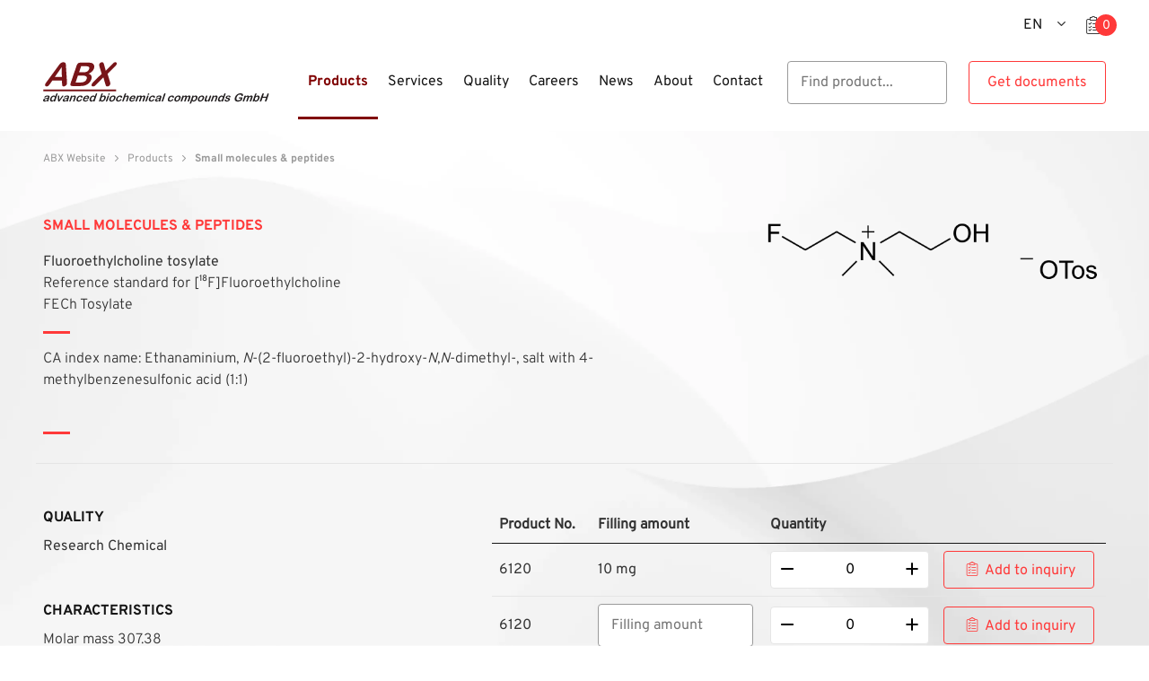

--- FILE ---
content_type: text/html;charset=UTF-8
request_url: https://abx.de/products/small-molecules-and-peptides/chemical/4f16890c-9220-4e87-8eb4-00266657a94d
body_size: 4931
content:
<!DOCTYPE html>
<html lang="en">
<!--
This website is powered by Neos, the Open Source Content Application Platform licensed under the GNU/GPL.
Neos is based on Flow, a powerful PHP application framework licensed under the MIT license.

More information and contribution opportunities at https://www.neos.io
-->
<head><meta charset="UTF-8"><meta name="viewport" content="width=device-width, initial-scale=1"><link rel="preload" as="font" type="font/woff2" href="/_Resources/Static/Packages/ABX.Website/Fonts/Overpass-Regular.woff2" crossorigin="anonymous"><link rel="preload" as="style" href="https://abx.de/_Resources/Static/Packages/ABX.Website/bundle.css?bust=c99215e4"><link rel="stylesheet" href="https://abx.de/_Resources/Static/Packages/ABX.Website/bundle.css?bust=c99215e4"><script type="text/javascript" defer src="https://abx.de/_Resources/Static/Packages/ABX.Website/bundle.js?bust=7cd75945"></script><title>Small molecules &amp; peptides - Products</title><meta name="description" content="Small molecules &amp; peptides"><meta name="robots" content="index,follow"><link rel="canonical" href="https://abx.de/products/small-molecules-and-peptides"><link rel="alternate" hreflang="x-default" href="https://abx.de/products/small-molecules-and-peptides"><link rel="alternate" hreflang="en" href="https://abx.de/products/small-molecules-and-peptides"><link rel="alternate" hreflang="de" href="https://abx.de/de/Produkte/Kleine-Molekuele-und-Peptide"><meta name="twitter:card" content="summary"><meta name="twitter:title" content="Small molecules &amp; peptides"><meta name="twitter:description" content="Small molecules &amp; peptides"><meta name="twitter:url" content="https://abx.de/products/small-molecules-and-peptides"><meta name="twitter:image" content="https://abx.de/_Resources/Persistent/a/3/d/2/a3d208b3214e5eb55cb0cfecdd1b243bc07be19a/Logo_ABX_solo-2834-1417-2708x1417-600x314.png"><meta property="og:type" content="website"><meta property="og:title" content="Small molecules &amp; peptides"><meta property="og:site_name" content="ABX Website"><meta property="og:locale" content="en"><meta property="og:description" content="Small molecules &amp; peptides"><meta property="og:url" content="https://abx.de/products/small-molecules-and-peptides"><meta property="og:image" content="https://abx.de/_Resources/Persistent/9/8/a/e/98aea2ab938ee188fc99deaa42c3188b9be87610/Logo_ABX_solo-2834-1417-2708x1417-1200x628.png"><meta property="og:image:width" content="1200"><meta property="og:image:height" content="628"><meta property="og:image:alt" content="Logo_ABX_solo-2834-1417-2708x1417.png"><script type="application/ld+json">{"@context":"http:\/\/schema.org\/","@type":"BreadcrumbList","itemListElement":[{"@type":"ListItem","position":1,"name":"ABX Website","item":"https:\/\/abx.de\/"},{"@type":"ListItem","position":2,"name":"Products","item":"https:\/\/abx.de\/products"},{"@type":"ListItem","position":3,"name":"Product page chemicals","item":"https:\/\/abx.de\/products\/small-molecules-and-peptides"}]}</script><link rel="apple-touch-icon" sizes="57x57" href="https://abx.de/_Resources/Static/Packages/ABX.Website/Images/Favicons/apple-icon-57x57.png"><link rel="apple-touch-icon" sizes="60x60" href="https://abx.de/_Resources/Static/Packages/ABX.Website/Images/Favicons/apple-icon-60x60.png"><link rel="apple-touch-icon" sizes="72x72" href="https://abx.de/_Resources/Static/Packages/ABX.Website/Images/Favicons/apple-icon-72x72.png"><link rel="apple-touch-icon" sizes="76x76" href="https://abx.de/_Resources/Static/Packages/ABX.Website/Images/Favicons/apple-icon-76x76.png"><link rel="apple-touch-icon" sizes="114x114" href="https://abx.de/_Resources/Static/Packages/ABX.Website/Images/Favicons/apple-icon-114x114.png"><link rel="apple-touch-icon" sizes="120x120" href="https://abx.de/_Resources/Static/Packages/ABX.Website/Images/Favicons/apple-icon-120x120.png"><link rel="apple-touch-icon" sizes="144x144" href="https://abx.de/_Resources/Static/Packages/ABX.Website/Images/Favicons/apple-icon-144x144.png"><link rel="apple-touch-icon" sizes="152x152" href="https://abx.de/_Resources/Static/Packages/ABX.Website/Images/Favicons/apple-icon-152x152.png"><link rel="apple-touch-icon" sizes="180x180" href="https://abx.de/_Resources/Static/Packages/ABX.Website/Images/Favicons/apple-icon-180x180.png"><link rel="icon" type="image/png" sizes="192x192" href="https://abx.de/_Resources/Static/Packages/ABX.Website/Images/Favicons/android-icon-192x192.png"><link rel="icon" type="image/png" sizes="32x32" href="https://abx.de/_Resources/Static/Packages/ABX.Website/Images/Favicons/favicon-32x32.png"><link rel="icon" type="image/png" sizes="96x96" href="https://abx.de/_Resources/Static/Packages/ABX.Website/Images/Favicons/favicon-96x96.png"><link rel="icon" type="image/png" sizes="16x16" href="https://abx.de/_Resources/Static/Packages/ABX.Website/Images/Favicons/favicon-16x16.png"></head><body class><header class="header"><div class="header-meta hidden--small hidden--print"><div class="content"><div class="select "><div class="select__label"><input class="select__current-value" readonly required="required" type="text" data-max-length="2" data-value><div class="icon icon-abx"></div></div><ul class="list-style--none options"><li class="option selected current">English</li><li class="option"><a href="/de/Produkte/Kleine-Molekuele-und-Peptide">Deutsch</a></li></ul></div><div class="align-bottom margin-left--s margin-top--s"><a href="/inquiry" class="link-style--none"><i data-shopping-cart class="icon icon-clipboard font--bold icon--large icon-clipboard--interactive" aria-hidden="true"></i><span class="sr-only">Inquiry</span></a></div></div></div><nav class="header-main"><div class="header-main__top"><div class="content"><div class="row middle-xs between-xs"><a href="/" class="header-main__logo no-link-styling"><img class="desktop-hidden" src="https://abx.de/_Resources/Static/Packages/ABX.Website/Images/ABX_Logo_short.svg?bust=70a1e123" alt="ABX - advanced biochemical compounds GmbH" height="35" width="89"><img class="mobile-hidden tablet-hidden" src="https://abx.de/_Resources/Static/Packages/ABX.Website/Images/ABX_Logo_long.svg?bust=8c92fcce" alt="ABX - advanced biochemical compounds GmbH" height="51" width="278"></a><div class="row middle-xs hidden--print"><div class="navigation"><button aria-label="Menu" data-action="toggleMenu"><span class="icon icon-menu desktop-hidden"></span></button><ul class="first-level list-style--none row middle-xs tablet-hidden" data-visibility="toggleSecondLevel"><li class="nav-item nav-item--first-level"><div class="label-container label-container--active"><a href="/products" target="_self"><span class="label" title="Products">Products</span></a><div class="icon icon-arrow-right" data-action="toggleSecondLevel"></div></div><div class="second-level is-collapsed"><div class="content"><div class="second-level__headline"><span class="icon icon-arrow-left" data-action="toggleSecondLevel"></span><a href="/products" target="_self"><span class="label" title="Products">Products</span></a></div><div class="row nav-container"><ul class="second-level-list list-style--none"><li class="nav-item nav-item--second-level font-size--xs"><div class="label-container--second-level"><a href="/products/reagent-kits-cassettes" target="_self" class="nav-item__label"><span class="label" title="Reagent kits &amp; cassettes">Reagent kits &amp; cassettes</span></a></div></li><li class="nav-item nav-item--second-level font-size--xs"><div class="label-container--second-level"><a href="/products/small-molecules-and-peptides" target="_self" class="nav-item__label"><span class="label" title="Small molecules &amp; peptides">Small molecules &amp; peptides</span></a></div></li><li class="nav-item nav-item--second-level font-size--xs"><div class="label-container--second-level"><a href="/products/medicinal-products" target="_self" class="nav-item__label"><span class="label" title="Medicinal products">Medicinal products</span></a></div></li><li class="nav-item nav-item--second-level font-size--xs"><div class="label-container--second-level"><a href="/products/18o-water" target="_self" class="nav-item__label"><span class="label" title="&sup1;&#8312;O water">&sup1;&#8312;O water</span></a></div></li><li class="nav-item nav-item--second-level font-size--xs"><div class="label-container--second-level"><a href="/products/accessories" target="_self" class="nav-item__label"><span class="label" title="Accessories">Accessories</span></a></div></li><li class="nav-item nav-item--second-level font-size--xs"><div class="label-container--second-level"><a href="/products/software" target="_self" class="nav-item__label"><span class="label" title="Software">Software</span></a></div></li></ul></div></div></div></li><li class="nav-item nav-item--first-level"><div class="label-container"><a href="/services" target="_self"><span class="label" title="Services">Services</span></a><div class="icon icon-arrow-right" data-action="toggleSecondLevel"></div></div><div class="second-level is-collapsed"><div class="content"><div class="second-level__headline"><span class="icon icon-arrow-left" data-action="toggleSecondLevel"></span><a href="/services" target="_self"><span class="label" title="Services">Services</span></a></div><div class="row nav-container"><ul class="second-level-list list-style--none"><li class="nav-item nav-item--second-level font-size--xs"><div class="label-container--second-level"><a href="/services/custom-synthesis" target="_self" class="nav-item__label"><span class="label" title="Custom synthesis">Custom synthesis</span></a></div></li><li class="nav-item nav-item--second-level font-size--xs"><div class="label-container--second-level"><a href="/services/radiochemistry" target="_self" class="nav-item__label"><span class="label" title="Radiochemistry">Radiochemistry</span></a></div></li><li class="nav-item nav-item--second-level font-size--xs"><div class="label-container--second-level"><a href="/services/regulatory-support" target="_self" class="nav-item__label"><span class="label" title="Regulatory support">Regulatory support</span></a></div></li></ul></div></div></div></li><li class="nav-item nav-item--first-level"><div class="label-container"><a href="/quality" target="_self"><span class="label" title="Quality">Quality</span></a><div class="icon icon-arrow-right" data-action="toggleSecondLevel"></div></div><div class="second-level is-collapsed"><div class="content"><div class="second-level__headline"><span class="icon icon-arrow-left" data-action="toggleSecondLevel"></span><a href="/quality" target="_self"><span class="label" title="Quality">Quality</span></a></div><div class="row nav-container"><ul class="second-level-list list-style--none"><li class="nav-item nav-item--second-level font-size--xs"><div class="label-container--second-level"><a href="/quality/quality-control" target="_self" class="nav-item__label"><span class="label" title="Quality Control">Quality Control</span></a></div></li><li class="nav-item nav-item--second-level font-size--xs"><div class="label-container--second-level"><a href="/quality/quality-assurance" target="_self" class="nav-item__label"><span class="label" title="Quality Assurance">Quality Assurance</span></a></div></li><li class="nav-item nav-item--second-level font-size--xs"><div class="label-container--second-level"><a href="/quality/compliance-and-certificates" target="_self" class="nav-item__label"><span class="label" title="Compliance and Certificates">Compliance and Certificates</span></a></div></li></ul></div></div></div></li><li class="nav-item nav-item--first-level"><div class="label-container"><a href="/careers" target="_self"><span class="label" title="Careers">Careers</span></a></div></li><li class="nav-item nav-item--first-level"><div class="label-container"><a href="/news" target="_self"><span class="label" title="News">News</span></a></div></li><li class="nav-item nav-item--first-level"><div class="label-container"><a href="/about" target="_self"><span class="label" title="About">About</span></a><div class="icon icon-arrow-right" data-action="toggleSecondLevel"></div></div><div class="second-level is-collapsed"><div class="content"><div class="second-level__headline"><span class="icon icon-arrow-left" data-action="toggleSecondLevel"></span><a href="/about" target="_self"><span class="label" title="About">About</span></a></div><div class="row nav-container"><ul class="second-level-list list-style--none"><li class="nav-item nav-item--second-level font-size--xs"><div class="label-container--second-level"><a href="/about/about-us" target="_self" class="nav-item__label"><span class="label" title="About us">About us</span></a></div></li><li class="nav-item nav-item--second-level font-size--xs"><div class="label-container--second-level"><a href="/about/story-of-success" target="_self" class="nav-item__label"><span class="label" title="Our story of success">Our story of success</span></a></div></li><li class="nav-item nav-item--second-level font-size--xs"><div class="label-container--second-level"><a href="/about/our-history" target="_self" class="nav-item__label"><span class="label" title="Our history">Our history</span></a></div></li><li class="nav-item nav-item--second-level font-size--xs"><div class="label-container--second-level"><a href="/about/compliance" target="_self" class="nav-item__label"><span class="label" title="Compliance">Compliance</span></a></div></li></ul></div></div></div></li><li class="nav-item nav-item--first-level"><div class="label-container"><a href="/contact" target="_self"><span class="label" title="Contact">Contact</span></a></div></li><li class="nav-item nav-item--first-level"><div class="menu__button navigation__search"><form type="get" action="/search" class="simple-input-form"><input id="product-search--header" name="search" class="input__field" placeholder="Find product..." autocomplete="off"><button class="input__button icon-arrow-right" type="submit" aria-label></button></form></div></li><li class="nav-item nav-item--first-level"><div class="menu__button button--download"><div class="navigation__code"><input type="checkbox" class="invisible-toggle" id="download-button" data-action="focusDownloadInput"><div class="invisible-toggle-content download-input"><span>Enter document code&nbsp;</span><a href="/Instruction" target="_blank" aria-label="Link to help page" class="icon-info display--inline-block"></a><form type="get" action="/downloadcode" class="simple-input-form"><input id="download-product-code" name="code" class="input__field" placeholder="Enter code..." autocomplete="off" aria-label="Get documents"><button class="input__button icon-arrow-right" type="submit" aria-label></button></form></div><label for="download-button" class="button button--secondary button--download__button">Get documents</label></div></div></li><li class="nav-item nav-item--first-level hidden--medium"><div class="menu__button menu__button--language"><div class="select "><div class="select__label"><input class="select__current-value" readonly required="required" type="text" data-value><div class="icon icon-abx"></div></div><ul class="list-style--none options"><li class="option selected current">English</li><li class="option"><a href="/de/Produkte/Kleine-Molekuele-und-Peptide">Deutsch</a></li></ul></div></div></li></ul></div><div class="margin-left--s hidden--medium"><a href="/inquiry" class="link-style--none"><i data-shopping-cart class="icon icon-clipboard font--bold icon--large icon-clipboard--interactive"></i></a></div></div></div></div></div></nav></header><main class="main-content lozad" data-background-image="https://abx.de/_Resources/Static/Packages/ABX.Website/Images/global-background.webp?bust=e9dfc740"><ul class="content breadcrumb list-style--none"><li class="breadcrumb__item"><a href="/" class="breadcrumb__link link-style--none">ABX Website</a> <span class="icon-triangle"></span></li><li class="breadcrumb__item"><a href="/products" class="breadcrumb__link link-style--none">Products</a> <span class="icon-triangle"></span></li><li class="breadcrumb__item"><a href="/products/small-molecules-and-peptides" class="breadcrumb__link link-style--none"><strong>Small molecules &amp; peptides</strong></a></li></ul><div class="content chemical-detail-page padding-bottom--l"><div class="row "><div class="col-xs-12 col-md-7"><div class="margin-bottom--s"><div class="tagline color--red">Small molecules &amp; peptides</div><h1 class="headline headline--1 margin-bottom--s" data-product-name></h1><p>Fluoroethylcholine tosylate</p>
<div class="font--light text--highlight text--inline"><p>Reference standard for [&sup1;&#8312;F]Fluoroethylcholine</p>
</div><div class="font--light text--highlight text--inline"><p>FECh Tosylate</p>
</div></div><div class="margin-bottom--s"><div class="font--light text--highlight padding-bottom--m"><p>CA index name: Ethanaminium, <em>N</em>-(2-fluoroethyl)-2-hydroxy-<em>N</em>,<em>N</em>-dimethyl-, salt with 4-methylbenzenesulfonic acid (1:1)</p>
</div></div></div><div class="col-xs-12 col-md-4 col-md-offset-1"><img class="lozad" data-src="https://crude.abx.de/api/public/image/product/4f16890c-9220-4e87-8eb4-00266657a94d"></div></div><div class="row chemical-detail-page__border padding-top--m margin-top--s"><div class="col-xs-12 col-md-4"><div><div class="margin-bottom--m"><h4 class="headline headline--4 text--uppercase font--bold margin-bottom--xs">Quality</h4><div data-tooltip class="tooltip"><p class="tooltip__label">Research Chemical</p></div></div><div class="margin-bottom--m"><h4 class="headline headline--4 text--uppercase font--bold margin-bottom--xs">Characteristics</h4><p class="font--light">Molar mass 307.38</p><p class="font--light">CAS RN [479407-07-3] </p><p class="font--light">Purity &ge; 95 % </p><ul class="list-style--none margin-top--s"><li class="font--light">Colorless crystals </li></ul></div><div class="margin-bottom--m"><h4 class="headline headline--4 text--uppercase font--bold margin-bottom--xs">Certificates</h4><p>CoA: appearance, &sup1;H and &sup1;&#8313;F NMR spectra </p></div><div class="margin-bottom--m"><h4 class="headline headline--4 text--uppercase font--bold margin-bottom--xs">Product sheets (PDF)</h4><div><a href="https://crude.abx.de/api/public/document/byProduct/pdf/dc883f88-ef59-4be8-b5d3-43685723783f" download target="_blank" class="product__download"><span class="label">MSDS_6120_eng</span></a></div></div><div class="margin-bottom--m"><h4 class="headline headline--4 text--uppercase font--bold margin-bottom--xs">Literature</h4><p class="font--light"></p><p>Hara T. <em>et al.</em> Development of &sup1;&#8312;F-fluoroethylcholine for cancer imaging with PET: synthesis, biochemistry, and prostate cancer imaging <em>J. Nucl. Med.</em> <strong>2002</strong>, <em>43</em>, 187&ndash;199.</p>
<p class="font--light"></p><p>DeGrado T.R. <em>et al.</em> Synthesis and Evaluation of &sup1;&#8312;F-Labeled Choline Analogs as Oncologic PET Tracers <em>J. Nucl. Med.</em> <strong>2001</strong>, <em>42</em>, 1805&ndash;1814.</p>
</div></div></div><div class="col-xs-12 col-md-7 col-md-offset-1"><div><h4 class="headline headline--4 text--uppercase font--bold margin-bottom--xs mobile-only">Add to inquiry</h4><table class="table table--mobile-list margin-bottom--m"><thead class="chemical-detail-page__thead"><tr><th class="hidden">Product</th><th>Product No.</th><th>Filling amount</th><th>Quantity</th></tr></thead><tbody class="chemical-detail-page__tbody"><tr data-order-row><td data-product-uri class="hidden">/products/small-molecules-and-peptides/chemical/4f16890c-9220-4e87-8eb4-00266657a94d</td><td data-product-class class="hidden">Reference Standard</td><td><span class="label mobile-only">Product No.:&nbsp;</span><span data-product-number>6120</span></td><td><span class="label mobile-only">Filling amount:&nbsp;</span><span data-package-size>10 mg</span></td><td data-number-input><div class="number-input" data-number-input><button data-number-input__sub class="number-input__item icon-minus"></button><input data-number-input__display class="number-input__item number-input__value" min="0" value="0" type="number"><button data-number-input__add class="number-input__item icon-plus"></button></div></td><td><button data-add-to-cart-button class="button button--secondary button--tiny icon icon-clipboard">Add to inquiry</button></td></tr><tr data-order-row><td data-product-uri class="hidden">/products/small-molecules-and-peptides/chemical/4f16890c-9220-4e87-8eb4-00266657a94d</td><td data-product-class class="hidden">Reference Standard</td><td><span class="label mobile-only">Product No.:&nbsp;</span><span data-product-number>6120</span></td><td><div data-package-size><input class="order__input" type="text" name="packageSize" placeholder="Filling amount"></div></td><td data-number-input><div class="number-input" data-number-input><button data-number-input__sub class="number-input__item icon-minus"></button><input data-number-input__display class="number-input__item number-input__value" min="0" value="0" type="number"><button data-number-input__add class="number-input__item icon-plus"></button></div></td><td><button data-add-to-cart-button class="button button--secondary button--tiny icon icon-clipboard">Add to inquiry</button></td></tr></tbody></table></div><div><h4 class="headline headline--4 text--uppercase font--bold margin-top--xs margin-bottom--xs">Related products</h4><ul class="list-style--none product-list"><li><li><a href="/products/small-molecules-and-peptides/chemical/9f725f7a-ebbf-4e20-8ba5-1cba2764750b" class="product-list__item"><div>6160 <p>Fluoroethylcholine chloride</p>
</div></a></li><li><li><a href="/products/small-molecules-and-peptides/chemical/d3a45d24-0249-4875-9e68-e56554bdae02" class="product-list__item"><div>6173 <p>DMMB</p>
</div></a></li><li><li><a href="/products/small-molecules-and-peptides/chemical/92ce2265-dcbc-4e8a-abe7-eeb97f69f0c7" class="product-list__item"><div>6174 <p>BHTMEDA</p>
</div></a></li><li><li><a href="/products/small-molecules-and-peptides/chemical/8ebdc1a2-d974-4812-95ae-03eff74010b1" class="product-list__item"><div>6180 <p>1,2-Bis(tosyloxy)ethane</p>
</div></a></li></ul></div></div></div></div><div id="added-to-inquiry-popup" class="badge">Product was added</div></main><footer><nav class="footer"><div class="content"><h3 class="headline headline--2 headline--highlighted">Contact</h3><div class="row margin-top--sm"><div class="col-xs-12 col-md-4 column--left"><p>Do you have any questions? Our team of experts is ready to find the right solution for you.</p></div><div class="col-xs-12 col-md-3 col-md-offset-1"><div class="margin-bottom--s">Heinrich-Glaeser-Strasse 10-14<br>01454 Radeberg<br>Germany</div></div><div class="col-xs-12 col-md-3 col-md-offset-1"><div><a href="tel:+49%203528%204041%2060" class="link-style--none icon-link"><label class="icon icon-phone" aria-label="phone" for="footer__phone"></label><span id="footer__phone" class="icon-link__content">+49 3528 4041 60</span></a></div><div class="margin-top--s"><a href="mailto:info@abx.de" class="icon-link"><label class="icon icon-email" aria-label="mail" for="footer__mail"></label><span id="footer__mail" class="icon-link__content">info@abx.de</span></a></div></div></div></div></nav><nav class="footer-meta"><div class="content"><div class="row between-xs middle-xs"><div class="col-xs-12 col-sm-7 col-md-6 column--left hidden--print"><div class="footer-meta--link"><a href="/footer/imprint" target="_self"><span class="label" title="Imprint">Imprint</span></a></div><div class="footer-meta--link"><a href="/footer/data-protection-notice" target="_self"><span class="label" title="Data Protection Notice">Data Protection Notice</span></a></div><div class="footer-meta--link"><a href="/footer/General-Terms-and-Conditions" target="_self"><span class="label" title="General Terms and Conditions">General Terms and Conditions</span></a></div></div><div class="col-xs-12 col-sm-5 col-md column--right">&copy;&nbsp;2026  - ABX advanced biochemical compounds GmbH</div></div></div></nav></footer><script data-neos-node="/sites/abx-website/node-9220759syj3ds/node-6vs2lp0bwe1io@live;language=en" src="https://abx.de/_Resources/Static/Packages/Neos.Neos/JavaScript/LastVisitedNode.js?bust=775acd7b" async></script></body></html>


--- FILE ---
content_type: image/svg+xml
request_url: https://abx.de/_Resources/Static/Packages/ABX.Website/Images/ABX_Logo_long.svg?bust=8c92fcce
body_size: 15439
content:
<?xml version="1.0" encoding="UTF-8" standalone="no"?>
<svg
   xmlns:dc="http://purl.org/dc/elements/1.1/"
   xmlns:cc="http://creativecommons.org/ns#"
   xmlns:rdf="http://www.w3.org/1999/02/22-rdf-syntax-ns#"
   xmlns:svg="http://www.w3.org/2000/svg"
   xmlns="http://www.w3.org/2000/svg"
   viewBox="0 0 1428.96 262.18668"
   height="262.18668"
   width="1428.96"
   xml:space="preserve"
   id="svg2"
   version="1.1"><metadata
     id="metadata8"><rdf:RDF><cc:Work
         rdf:about=""><dc:format>image/svg+xml</dc:format><dc:type
           rdf:resource="http://purl.org/dc/dcmitype/StillImage" /></cc:Work></rdf:RDF></metadata><defs
     id="defs6" /><g
     transform="matrix(1.3333333,0,0,-1.3333333,0,262.18667)"
     id="g10"><g
       transform="scale(0.1)"
       id="g12"><path
         id="path14"
         style="fill:#781519;fill-opacity:1;fill-rule:nonzero;stroke:none"
         d="m 899.844,964.32 -5.348,139.16 H 443.738 L 342.168,961.289 c -39.641,-55.461 -70.09,-92.898 -91.352,-112.309 -21.261,-19.41 -48.531,-29.121 -81.808,-29.121 -28.235,0 -49.656,10.34 -64.27,31.012 -14.6091,20.668 -17.4333,44.117 -8.4646,70.34 5.1716,15.117 13.0396,30.75 23.5976,46.887 10.563,16.132 26.555,38.572 47.981,67.312 l 529.863,720 c 15.137,20.67 33.336,45.5 54.594,74.5 21.261,28.99 41.593,53.06 61.004,72.22 19.41,19.16 41.605,34.67 66.582,46.51 24.976,11.86 52.843,17.78 83.597,17.78 31.266,0 55.328,-5.92 72.198,-17.78 16.88,-11.84 28.55,-27.09 35.03,-45.75 6.47,-18.66 10.46,-38.7 11.95,-60.12 1.5,-21.43 2.93,-50.05 4.3,-85.85 l 44.97,-715.46 c 4.07,-54.456 1.87,-94.03 -6.57,-118.741 -8.8,-25.719 -27.58,-49.289 -56.33,-70.719 -28.76,-21.422 -58.26,-32.141 -88.517,-32.141 -17.648,0 -31.695,3.153 -42.144,9.45 -10.449,6.312 -18.106,14.882 -22.973,25.722 -4.863,10.84 -8.375,27.481 -10.531,49.918 -2.156,22.43 -3.836,42.223 -5.031,59.371 z M 560.41,1272.13 H 891.672 L 881.02,1729.7 Z" /><path
         id="path16"
         style="fill:#781519;fill-opacity:1;fill-rule:nonzero;stroke:none"
         d="m 1734.97,838.77 h -338.82 c -48.91,0 -80.07,10.96 -93.5,32.902 -13.42,21.93 -11.94,56.848 4.44,104.742 l 285.05,833.446 c 16.72,48.91 39.47,84.08 68.22,105.51 28.76,21.43 67.09,32.14 114.99,32.14 h 359.24 c 52.94,0 97.71,-3.28 134.29,-9.83 36.58,-6.55 67.07,-19.16 91.43,-37.82 20.88,-15.63 37.3,-35.41 49.28,-59.36 11.97,-23.95 18.3,-50.43 18.98,-79.42 0.67,-28.99 -4.52,-59.62 -15.55,-91.89 -37.93,-110.92 -121.16,-192.1 -249.67,-243.53 129.84,-46.39 171.83,-136.64 125.97,-270.76 -21.22,-62.01 -56.19,-117.85 -104.95,-167.517 -48.75,-49.664 -104.15,-86.344 -166.2,-110.043 -38.61,-14.121 -80.85,-24.07 -126.7,-29.871 -45.84,-5.797 -98.01,-8.699 -156.5,-8.699 z m 151.76,492.35 h -233.7 l -110.71,-323.69 h 241.26 c 151.77,0 246.36,54.7 283.78,164.11 19.14,55.97 13.36,96.56 -17.35,121.77 -30.7,25.21 -85.14,37.81 -163.28,37.81 z m -80.57,447.74 -98.04,-286.64 h 205.71 c 55.97,0 101.02,5.29 135.14,15.88 34.13,10.59 64.35,30.76 90.65,60.51 19.85,21.17 34.26,44.87 43.24,71.09 19.13,55.96 11.93,93.15 -21.61,111.55 -33.54,18.4 -91.15,27.61 -172.83,27.61 h -182.26" /><path
         id="path18"
         style="fill:#781519;fill-opacity:1;fill-rule:nonzero;stroke:none"
         d="m 2408.44,1054.32 371.98,362.27 -98.56,322.18 c -8.97,31.26 -14.53,58.11 -16.7,80.55 -2.16,22.43 0.3,43.99 7.38,64.66 7.24,21.18 23.21,40.21 47.87,57.1 24.69,16.89 50.65,25.34 77.88,25.34 31.27,0 52.45,-9.2 63.55,-27.6 11.09,-18.41 23.49,-52.57 37.17,-102.48 l 74.3,-269.25 269.81,269.25 c 22.39,22.68 41.51,42.1 57.36,58.23 15.86,16.13 30.39,29.5 43.59,40.09 13.19,10.58 26.62,18.52 40.3,23.82 13.65,5.29 28.29,7.94 43.92,7.94 28.25,0 48.41,-8.45 60.54,-25.34 12.11,-16.89 14.21,-36.93 6.28,-60.12 -11.54,-33.78 -46.65,-79.67 -105.3,-137.65 l -330.32,-326.72 111.3,-362.27 c 10.32,-31.77 16.68,-58.113 19.12,-79.039 2.42,-20.922 0.44,-40.711 -5.94,-59.371 -6.03,-17.64 -15.85,-33.781 -29.42,-48.398 -13.57,-14.621 -29.63,-26.223 -48.19,-34.793 -18.57,-8.571 -37.69,-12.86 -57.34,-12.86 -21.18,0 -37.58,4.411 -49.18,13.243 -11.59,8.82 -19.7,19.789 -24.29,32.898 -4.59,13.109 -12.77,38.57 -24.54,76.379 l -90.12,307.061 -315.35,-316.131 c -24.76,-25.207 -42.26,-42.86 -52.52,-52.938 -10.24,-10.09 -21.8,-19.922 -34.66,-29.5 -12.86,-9.582 -26.79,-17.141 -41.8,-22.691 -15.01,-5.551 -31.33,-8.321 -48.98,-8.321 -27.22,0 -46.95,8.321 -59.15,24.961 -12.21,16.641 -12.87,40.84 -2.02,72.602 12.77,37.316 46.77,82.948 102.03,136.898" /><path
         id="path20"
         style="fill:#231f20;fill-opacity:1;fill-rule:nonzero;stroke:none"
         d="m 183.824,144.039 c -21.527,-13.23 -41.363,-23.148 -59.519,-29.758 -18.153,-6.621 -37.1058,-9.922 -56.8558,-9.922 -18.039,0 -32.664,3.563 -43.8867,10.692 -11.2148,7.129 -18.42969,16.789 -21.64844,28.988 -3.21094,12.191 -2.38281,25.422 2.48828,39.68 6.58206,19.242 18.29296,35.64 35.13286,49.211 16.8359,13.57 36.6992,22.679 59.582,27.32 4.8168,1.031 16.6958,3.34 35.6168,6.949 18.926,3.61 35.219,6.922 48.871,9.922 13.657,3.008 28.606,6.66 44.844,10.949 5.489,18.559 6.403,32.168 2.762,40.84 -3.648,8.68 -15.863,13.012 -36.652,13.012 -17.86,0 -32.153,-2.492 -42.879,-7.473 -10.719,-4.98 -21.004,-12.449 -30.86,-22.41 -9.843,-9.969 -16.64,-16.539 -20.394,-19.719 -3.7502,-3.172 -10.0041,-4.761 -18.7619,-4.761 -7.9024,0 -13.8633,2.531 -17.8868,7.601 -4.0234,5.07 -4.6796,11.551 -1.9765,19.449 4.2305,12.371 12.7187,24.391 25.4765,36.082 12.7537,11.68 29.7027,21.297 50.8357,28.848 21.141,7.563 45.535,11.34 73.196,11.34 30.918,0 53.972,-3.649 69.168,-10.949 15.195,-7.301 23.746,-18.852 25.64,-34.66 1.891,-15.801 -1.621,-36.758 -10.554,-62.872 -5.641,-16.488 -10.469,-30.488 -14.493,-42 -4.023,-11.5 -8.523,-24.296 -13.515,-38.386 -4.524,-13.223 -7.047,-27.012 -7.575,-41.352 -0.523,-14.351 -1.492,-23.582 -2.902,-27.699 -2.469,-7.223 -8.109,-13.789 -16.918,-19.711 -8.808,-5.93 -17.512,-8.891 -26.101,-8.891 -7.215,0 -13.188,3.391 -17.907,10.18 -4.718,6.781 -8.832,16.621 -12.328,29.5 z m 30.172,101.781 c -11.598,-3.781 -27.949,-7.781 -49.058,-11.992 -21.11,-4.199 -35.778,-7.297 -44.012,-9.269 -8.235,-1.981 -16.774,-5.84 -25.6135,-11.598 -8.8398,-5.75 -15.0195,-13.781 -18.5469,-24.09 -3.6406,-10.652 -2.7031,-19.711 2.8203,-27.18 5.5118,-7.472 14.8008,-11.211 27.8551,-11.211 13.914,0 27.793,3.051 41.653,9.149 13.851,6.101 25.168,13.949 33.953,23.57 10,10.653 19.172,28.18 27.516,52.571 l 3.433,10.05" /><path
         id="path22"
         style="fill:#231f20;fill-opacity:1;fill-rule:nonzero;stroke:none"
         d="m 512.523,144.551 2.383,6.961 c -13.148,-10.821 -25.476,-19.621 -36.992,-26.41 -11.512,-6.782 -23.234,-11.942 -35.176,-15.461 -11.937,-3.52 -24.265,-5.282 -36.98,-5.282 -16.832,0 -31.203,3.563 -43.11,10.692 -11.898,7.129 -20.832,17.308 -26.785,30.527 -5.957,13.231 -8.586,28.781 -7.883,46.641 0.696,17.871 4.598,37.191 11.711,57.98 15.039,43.973 37.493,78.242 67.372,102.801 29.871,24.57 62.328,36.852 97.367,36.852 20.273,0 36.172,-3.481 47.707,-10.442 11.539,-6.949 21.449,-17.64 29.738,-32.07 l 35.52,103.832 c 4.929,14.43 11.543,25.34 19.82,32.726 8.281,7.383 17.746,11.082 28.398,11.082 10.649,0 17.692,-3.402 21.125,-10.179 3.43,-6.789 2.891,-16.789 -1.636,-30.02 L 579.004,144.551 c -4.586,-13.391 -11.113,-23.442 -19.59,-30.141 -8.476,-6.699 -17.605,-10.051 -27.398,-10.051 -9.621,0 -16.375,3.481 -20.266,10.43 -3.891,6.961 -3.629,16.883 0.773,29.762 z M 409.496,247.879 c -6.519,-19.07 -9.113,-35.301 -7.766,-48.699 1.344,-13.399 6.008,-23.489 13.997,-30.282 7.984,-6.777 18.074,-10.168 30.269,-10.168 12.371,0 24.766,3.219 37.192,9.661 12.421,6.437 23.957,16.32 34.609,29.629 10.652,13.308 19.387,29.929 26.199,49.859 6.402,18.723 8.863,34.82 7.379,48.312 -1.492,13.481 -6.211,23.789 -14.16,30.918 -7.953,7.129 -18.117,10.692 -30.488,10.692 -12.883,0 -25.637,-3.653 -38.27,-10.949 -12.633,-7.301 -24.07,-17.782 -34.328,-31.43 -10.254,-13.66 -18.465,-29.512 -24.633,-47.543" /><path
         id="path24"
         style="fill:#231f20;fill-opacity:1;fill-rule:nonzero;stroke:none"
         d="m 767.684,346.559 2.3,-159.75 118.344,166.711 c 9.391,13.402 17.36,22.89 23.91,28.468 6.543,5.582 14.539,8.383 23.989,8.383 8.933,0 15.507,-3.012 19.718,-9.019 4.211,-6.012 4.973,-12.973 2.27,-20.872 -1.055,-3.089 -2.852,-6.699 -5.375,-10.82 -2.527,-4.129 -5.141,-7.988 -7.836,-11.601 -2.691,-3.61 -5.774,-7.731 -9.25,-12.368 L 810.969,158.211 c -3.539,-4.813 -8.074,-10.91 -13.606,-18.289 -5.531,-7.391 -11.039,-13.703 -16.527,-18.942 -5.484,-5.242 -11.43,-9.32 -17.84,-12.242 -6.41,-2.918 -13.48,-4.379 -21.211,-4.379 -9.961,0 -17.129,2.27 -21.496,6.832 -4.367,4.547 -7.047,9.528 -8.027,14.938 -0.989,5.41 -2.098,16.109 -3.336,32.082 l -10.324,165.68 c -0.137,4.121 -0.313,8.238 -0.539,12.371 -0.223,4.117 -0.157,8.328 0.195,12.617 0.351,4.301 1.058,7.992 2.113,11.082 1.649,4.809 4.738,9.578 9.27,14.301 4.539,4.726 9.894,8.59 16.078,11.597 6.183,3 12.281,4.512 18.289,4.512 11.683,0 18.566,-3.351 20.656,-10.051 2.09,-6.699 3.098,-17.949 3.02,-33.761" /><path
         id="path26"
         style="fill:#231f20;fill-opacity:1;fill-rule:nonzero;stroke:none"
         d="m 1113.29,144.039 c -21.52,-13.23 -41.37,-23.148 -59.52,-29.758 -18.15,-6.621 -37.1,-9.922 -56.86,-9.922 -18.027,0 -32.664,3.563 -43.879,10.692 -11.218,7.129 -18.437,16.789 -21.648,28.988 -3.215,12.191 -2.387,25.422 2.492,39.68 6.578,19.242 18.285,35.64 35.125,49.211 16.836,13.57 36.7,22.679 59.58,27.32 4.83,1.031 16.69,3.34 35.62,6.949 18.93,3.61 35.22,6.922 48.88,9.922 13.65,3.008 28.59,6.66 44.84,10.949 5.48,18.559 6.4,32.168 2.75,40.84 -3.64,8.68 -15.86,13.012 -36.64,13.012 -17.87,0 -32.16,-2.492 -42.88,-7.473 -10.72,-4.98 -21.01,-12.449 -30.86,-22.41 -9.85,-9.969 -16.65,-16.539 -20.4,-19.719 -3.74,-3.172 -10,-4.761 -18.76,-4.761 -7.9,0 -13.864,2.531 -17.884,7.601 -4.023,5.07 -4.683,11.551 -1.98,19.449 4.226,12.371 12.724,24.391 25.474,36.082 12.76,11.68 29.7,21.297 50.84,28.848 21.14,7.563 45.54,11.34 73.19,11.34 30.92,0 53.98,-3.649 69.18,-10.949 15.19,-7.301 23.74,-18.852 25.63,-34.66 1.9,-15.801 -1.62,-36.758 -10.55,-62.872 -5.64,-16.488 -10.47,-30.488 -14.49,-42 -4.02,-11.5 -8.53,-24.296 -13.52,-38.386 -4.52,-13.223 -7.04,-27.012 -7.57,-41.352 -0.53,-14.351 -1.5,-23.582 -2.9,-27.699 -2.47,-7.223 -8.11,-13.789 -16.93,-19.711 -8.81,-5.93 -17.51,-8.891 -26.09,-8.891 -7.22,0 -13.19,3.391 -17.91,10.18 -4.72,6.781 -8.83,16.621 -12.33,29.5 z m 30.17,101.781 c -11.6,-3.781 -27.95,-7.781 -49.06,-11.992 -21.1,-4.199 -35.78,-7.297 -44.01,-9.269 -8.24,-1.981 -16.77,-5.84 -25.61,-11.598 -8.84,-5.75 -15.02,-13.781 -18.54,-24.09 -3.64,-10.652 -2.71,-19.711 2.81,-27.18 5.52,-7.472 14.81,-11.211 27.86,-11.211 13.92,0 27.8,3.051 41.65,9.149 13.85,6.101 25.17,13.949 33.96,23.57 10,10.653 19.16,28.18 27.51,52.571 l 3.43,10.05" /><path
         id="path28"
         style="fill:#231f20;fill-opacity:1;fill-rule:nonzero;stroke:none"
         d="m 1383.93,351.461 -2.91,-8.5 c 17.94,16.309 35.57,28.301 52.87,35.937 17.3,7.641 35.49,11.473 54.55,11.473 18.56,0 33.75,-4.043 45.59,-12.109 11.84,-8.082 18.84,-19.5 21,-34.274 1.7,-8.59 1.53,-17.867 -0.5,-27.828 -2.03,-9.961 -5.69,-22.68 -10.98,-38.14 l -44.76,-130.891 c -4.82,-14.09 -11.69,-24.738 -20.59,-31.949 -8.92,-7.211 -18.52,-10.821 -28.83,-10.821 -10.48,0 -17.72,3.692 -21.72,11.082 -4,7.379 -3.65,17.95 1.05,31.688 l 40.1,117.242 c 7.93,23.188 10.77,40.918 8.53,53.207 -2.24,12.281 -12.98,18.422 -32.21,18.422 -12.55,0 -25.25,-3.738 -38.11,-11.211 -12.86,-7.469 -23.93,-17.738 -33.2,-30.789 -7.03,-10.48 -15.44,-30.059 -25.25,-58.75 l -30.14,-88.121 c -4.88,-14.258 -11.84,-24.949 -20.89,-32.078 -9.05,-7.129 -18.82,-10.692 -29.3,-10.692 -10.13,0 -17.2,3.692 -21.2,11.082 -4,7.379 -3.65,17.95 1.05,31.688 l 69.53,203.301 c 4.58,13.398 10.92,23.398 19.02,30.019 8.11,6.61 17.22,9.922 27.36,9.922 6.19,0 11.26,-1.461 15.25,-4.383 3.98,-2.918 6.48,-7.308 7.49,-13.148 1.01,-5.84 0.07,-12.961 -2.8,-21.379" /><path
         id="path30"
         style="fill:#231f20;fill-opacity:1;fill-rule:nonzero;stroke:none"
         d="m 1836.28,191.449 c -2.99,-8.758 -8.82,-18.121 -17.46,-28.09 -8.65,-9.961 -19.88,-19.449 -33.7,-28.468 -13.82,-9.02 -29.83,-16.27 -48.03,-21.77 -18.2,-5.5 -37.52,-8.25 -57.96,-8.25 -43.46,0 -73.06,12.668 -88.78,38.008 -15.73,25.34 -16.31,59.301 -1.74,101.91 9.87,28.852 24.18,54.359 42.92,76.52 18.75,22.16 40.76,39.3 66.03,51.41 25.26,12.109 52.59,18.16 81.96,18.16 18.21,0 34.01,-2.66 47.39,-7.988 13.37,-5.321 23.91,-12.192 31.59,-20.61 7.69,-8.422 12.7,-17.39 15.02,-26.929 2.32,-9.532 2.07,-18.422 -0.75,-26.661 -2.88,-8.421 -8.45,-15.55 -16.72,-21.39 -8.27,-5.84 -16.86,-8.762 -25.8,-8.762 -5.84,0 -10.18,1.5 -13.01,4.512 -2.84,3 -5.52,7.859 -8.04,14.558 -4.12,13.051 -9.75,22.84 -16.88,29.371 -7.12,6.532 -17.9,9.79 -32.34,9.79 -20.78,0 -40.3,-8.11 -58.57,-24.348 -18.26,-16.231 -32.21,-38.434 -41.84,-66.602 -4.53,-13.23 -7.06,-25.379 -7.58,-36.461 -0.52,-11.078 0.97,-20.531 4.48,-28.347 3.51,-7.813 8.96,-13.742 16.34,-17.782 7.38,-4.031 16.31,-6.05 26.78,-6.05 14.09,0 27.28,3.261 39.56,9.789 12.28,6.531 24.57,16.492 36.88,29.89 7,7.903 13.75,14.09 20.27,18.551 6.5,4.469 13.37,6.699 20.58,6.699 8.59,0 14.6,-3.257 18.04,-9.789 3.43,-6.531 3.89,-13.48 1.36,-20.871" /><path
         id="path32"
         style="fill:#231f20;fill-opacity:1;fill-rule:nonzero;stroke:none"
         d="m 2107.16,230.102 h -137.59 c -5.29,-15.981 -6.89,-30.063 -4.79,-42.262 2.1,-12.192 7.29,-21.379 15.56,-27.57 8.29,-6.18 18.69,-9.27 31.23,-9.27 8.42,0 16.45,0.98 24.07,2.961 7.64,1.969 15.44,5.07 23.4,9.269 7.97,4.211 15.53,8.719 22.67,13.532 7.14,4.808 16.5,11.34 28.08,19.578 4.66,3.101 10.35,4.64 17.05,4.64 7.21,0 12.38,-1.968 15.49,-5.921 3.12,-3.95 3.44,-9.539 0.97,-16.75 -2.17,-6.36 -7.2,-13.789 -15.09,-22.289 -7.89,-8.5 -18.2,-16.661 -30.92,-24.481 -12.72,-7.809 -27.56,-14.301 -44.53,-19.449 -16.96,-5.16 -35.32,-7.731 -55.08,-7.731 -45.17,0 -75.9,12.879 -92.17,38.653 -16.26,25.758 -16.84,60.718 -1.75,104.867 7.11,20.781 16.8,40.062 29.06,57.84 12.27,17.781 26.5,33.031 42.7,45.742 16.2,12.711 34.14,22.461 53.8,29.238 19.67,6.789 40.07,10.18 61.2,10.18 27.48,0 49.08,-5.801 64.78,-17.391 15.71,-11.597 25.31,-26.578 28.81,-44.957 3.51,-18.383 2,-37.109 -4.52,-56.172 -6.05,-17.699 -15.04,-29.16 -26.96,-34.398 -11.93,-5.242 -27.09,-7.859 -45.47,-7.859 z m -123.93,39.937 h 127.55 c 6.5,24.051 6.17,42.039 -1,53.981 -7.17,11.941 -19.94,17.902 -38.32,17.902 -17.52,0 -33.98,-6.051 -49.37,-18.16 -15.4,-12.114 -28.35,-30.024 -38.86,-53.723" /><path
         id="path34"
         style="fill:#231f20;fill-opacity:1;fill-rule:nonzero;stroke:none"
         d="m 2387.88,144.551 2.38,6.961 c -13.15,-10.821 -25.48,-19.621 -36.99,-26.41 -11.51,-6.782 -23.24,-11.942 -35.18,-15.461 -11.94,-3.52 -24.27,-5.282 -36.98,-5.282 -16.83,0 -31.2,3.563 -43.11,10.692 -11.9,7.129 -20.83,17.308 -26.78,30.527 -5.96,13.231 -8.59,28.781 -7.89,46.641 0.7,17.871 4.6,37.191 11.72,57.98 15.03,43.973 37.49,78.242 67.36,102.801 29.88,24.57 62.33,36.852 97.37,36.852 20.28,0 36.18,-3.481 47.71,-10.442 11.54,-6.949 21.45,-17.64 29.74,-32.07 l 35.51,103.832 c 4.94,14.43 11.55,25.34 19.83,32.726 8.28,7.383 17.74,11.082 28.4,11.082 10.65,0 17.69,-3.402 21.12,-10.179 3.43,-6.789 2.89,-16.789 -1.63,-30.02 l -106.1,-310.23 c -4.59,-13.391 -11.11,-23.442 -19.59,-30.141 -8.48,-6.699 -17.61,-10.051 -27.4,-10.051 -9.62,0 -16.38,3.481 -20.27,10.43 -3.89,6.961 -3.63,16.883 0.78,29.762 z m -103.03,103.328 c -6.52,-19.07 -9.11,-35.301 -7.77,-48.699 1.35,-13.399 6.01,-23.489 14,-30.282 7.99,-6.777 18.07,-10.168 30.27,-10.168 12.37,0 24.76,3.219 37.19,9.661 12.42,6.437 23.96,16.32 34.61,29.629 10.65,13.308 19.38,29.929 26.2,49.859 6.4,18.723 8.86,34.82 7.38,48.312 -1.49,13.481 -6.21,23.789 -14.17,30.918 -7.95,7.129 -18.11,10.692 -30.48,10.692 -12.88,0 -25.64,-3.653 -38.27,-10.949 -12.63,-7.301 -24.08,-17.782 -34.33,-31.43 -10.25,-13.66 -18.46,-29.512 -24.63,-47.543" /><path
         id="path36"
         style="fill:#231f20;fill-opacity:1;fill-rule:nonzero;stroke:none"
         d="M 2827.91,454.781 2791.17,347.34 c 17.92,13.738 35.01,24.262 51.24,31.558 16.24,7.301 34.5,10.954 54.76,10.954 23.37,0 41.96,-5.543 55.77,-16.622 13.82,-11.082 21.98,-27.14 24.49,-48.179 2.51,-21.039 -1.17,-46 -11.04,-74.852 -7.28,-21.301 -16.67,-40.84 -28.16,-58.621 -11.49,-17.777 -24.62,-33.199 -39.39,-46.25 -14.78,-13.058 -30.72,-23.148 -47.85,-30.277 -17.13,-7.129 -34.53,-10.692 -52.23,-10.692 -10.82,0 -20.56,1.289 -29.21,3.86 -8.65,2.582 -15.61,5.972 -20.87,10.179 -5.26,4.211 -9.49,8.551 -12.68,13.012 -3.2,4.469 -7.13,11.168 -11.81,20.102 l -2.38,-6.961 c -4.52,-13.223 -11.13,-23.231 -19.8,-30.012 -8.67,-6.789 -17.91,-10.18 -27.7,-10.18 -9.96,0 -16.74,3.391 -20.36,10.18 -3.6,6.781 -3.14,16.789 1.39,30.012 l 105.03,307.14 c 4.88,14.258 11.44,25.039 19.7,32.34 8.25,7.297 17.53,10.949 27.84,10.949 10.82,0 17.96,-3.48 21.42,-10.441 3.46,-6.949 2.99,-16.867 -1.42,-29.758 z M 2759.79,245.82 c -9.57,-28 -10.53,-49.519 -2.88,-64.55 7.66,-15.032 21.88,-22.54 42.67,-22.54 17.69,0 35.56,7.68 53.62,23.059 18.05,15.371 31.99,37.402 41.8,66.09 6.34,18.551 9.14,34.519 8.4,47.922 -0.74,13.398 -4.76,23.75 -12.05,31.051 -7.3,7.296 -17.47,10.949 -30.53,10.949 -13.4,0 -26.58,-3.653 -39.56,-10.949 -12.97,-7.301 -24.83,-17.864 -35.57,-31.692 -10.74,-13.832 -19.38,-30.281 -25.9,-49.34" /><path
         id="path38"
         style="fill:#231f20;fill-opacity:1;fill-rule:nonzero;stroke:none"
         d="m 3127.44,350.43 -69.53,-203.301 c -4.81,-14.09 -11.8,-24.738 -20.97,-31.949 -9.17,-7.211 -18.91,-10.821 -29.21,-10.821 -10.31,0 -17.42,3.692 -21.34,11.082 -3.91,7.379 -3.52,17.95 1.18,31.688 l 68.82,201.242 c 4.77,13.91 11.57,24.391 20.42,31.43 8.85,7.039 18.43,10.57 28.73,10.57 10.31,0 17.61,-3.531 21.9,-10.57 4.29,-7.039 4.29,-16.832 0,-29.371 z m -9.93,72.66 c -9.79,0 -17.14,3.012 -22.04,9.019 -4.9,6.012 -5.47,14.512 -1.71,25.512 3.41,9.957 9.78,18.16 19.11,24.598 9.33,6.453 18.72,9.672 28.17,9.672 9.1,0 16.18,-2.922 21.22,-8.762 5.05,-5.84 5.66,-14.348 1.84,-25.508 -3.7,-10.832 -10.03,-19.293 -18.98,-25.383 -8.96,-6.097 -18.16,-9.148 -27.61,-9.148" /><path
         id="path40"
         style="fill:#231f20;fill-opacity:1;fill-rule:nonzero;stroke:none"
         d="m 3428.19,247.359 c -7.17,-20.949 -17.04,-40.281 -29.62,-57.968 -12.58,-17.7 -27.22,-32.903 -43.94,-45.61 -16.72,-12.711 -34.82,-22.461 -54.32,-29.242 -19.5,-6.789 -39.98,-10.18 -61.46,-10.18 -21.3,0 -39.28,3.43 -53.93,10.301 -14.66,6.879 -26.03,16.711 -34.1,29.512 -8.08,12.789 -12.36,27.906 -12.84,45.348 -0.47,17.429 2.9,36.71 10.13,57.839 7.28,21.301 17.21,40.801 29.79,58.493 12.58,17.687 27.11,32.808 43.6,45.347 16.48,12.539 34.56,22.199 54.23,28.992 19.67,6.778 39.98,10.18 60.94,10.18 21.3,0 39.45,-3.441 54.45,-10.312 15,-6.868 26.51,-16.661 34.53,-29.368 8.02,-12.722 12.25,-27.832 12.7,-45.351 0.45,-17.52 -2.94,-36.852 -10.16,-57.981 z m -70.6,0 c 9.81,28.692 11.13,51.02 3.97,66.993 -7.16,15.976 -21.39,23.968 -42.69,23.968 -13.74,0 -27.07,-3.57 -39.99,-10.699 -12.92,-7.121 -24.59,-17.652 -35.01,-31.562 -10.43,-13.911 -18.82,-30.149 -25.16,-48.7 -6.29,-18.379 -8.99,-34.437 -8.11,-48.179 0.89,-13.739 5.27,-24.258 13.17,-31.559 7.9,-7.312 18.88,-10.961 32.97,-10.961 21.3,0 41.01,8.031 59.13,24.102 18.12,16.058 32.02,38.258 41.72,66.597" /><path
         id="path42"
         style="fill:#231f20;fill-opacity:1;fill-rule:nonzero;stroke:none"
         d="m 3716.72,191.449 c -3,-8.758 -8.82,-18.121 -17.47,-28.09 -8.64,-9.961 -19.88,-19.449 -33.7,-28.468 -13.82,-9.02 -29.82,-16.27 -48.03,-21.77 -18.2,-5.5 -37.51,-8.25 -57.96,-8.25 -43.46,0 -73.05,12.668 -88.77,38.008 -15.73,25.34 -16.31,59.301 -1.74,101.91 9.87,28.852 24.17,54.359 42.92,76.52 18.74,22.16 40.75,39.3 66.02,51.41 25.27,12.109 52.59,18.16 81.97,18.16 18.2,0 34,-2.66 47.38,-7.988 13.38,-5.321 23.92,-12.192 31.6,-20.61 7.69,-8.422 12.69,-17.39 15.01,-26.929 2.33,-9.532 2.08,-18.422 -0.75,-26.661 -2.87,-8.421 -8.45,-15.55 -16.71,-21.39 -8.27,-5.84 -16.87,-8.762 -25.8,-8.762 -5.84,0 -10.18,1.5 -13.02,4.512 -2.83,3 -5.51,7.859 -8.03,14.558 -4.13,13.051 -9.75,22.84 -16.88,29.371 -7.13,6.532 -17.91,9.79 -32.34,9.79 -20.79,0 -40.31,-8.11 -58.57,-24.348 -18.26,-16.231 -32.21,-38.434 -41.85,-66.602 -4.52,-13.23 -7.05,-25.379 -7.57,-36.461 -0.53,-11.078 0.97,-20.531 4.47,-28.347 3.52,-7.813 8.96,-13.742 16.34,-17.782 7.38,-4.031 16.31,-6.05 26.79,-6.05 14.08,0 27.27,3.261 39.55,9.789 12.28,6.531 24.58,16.492 36.89,29.89 7,7.903 13.75,14.09 20.26,18.551 6.51,4.469 13.37,6.699 20.59,6.699 8.58,0 14.6,-3.257 18.03,-9.789 3.44,-6.531 3.89,-13.48 1.37,-20.871" /><path
         id="path44"
         style="fill:#231f20;fill-opacity:1;fill-rule:nonzero;stroke:none"
         d="m 3935.31,452.211 -35.69,-104.359 c 12.46,10.308 23.96,18.468 34.52,24.476 10.56,6.012 21.51,10.524 32.84,13.531 11.34,3 22.93,4.512 34.78,4.512 17.87,0 32.42,-3.781 43.67,-11.34 11.24,-7.562 18.35,-18.551 21.31,-32.98 2.1,-8.422 2.23,-17.821 0.4,-28.223 -1.84,-10.387 -5.07,-22.367 -9.71,-35.937 l -46.09,-134.762 c -4.82,-14.09 -11.69,-24.738 -20.59,-31.949 -8.92,-7.211 -18.69,-10.821 -29.34,-10.821 -23.19,0 -29.91,14.262 -20.16,42.77 l 40.63,118.781 c 7.69,22.512 10.26,39.809 7.7,51.918 -2.55,12.113 -13.19,18.172 -31.91,18.172 -12.55,0 -25.06,-3.57 -37.55,-10.691 -12.48,-7.129 -23.34,-16.879 -32.55,-29.25 -7.36,-10.481 -15.62,-29.118 -24.79,-55.911 l -31.81,-93.019 c -4.76,-13.91 -11.52,-24.52 -20.28,-31.82 -8.77,-7.297 -18.74,-10.95 -29.91,-10.95 -23.18,0 -29.9,14.262 -20.15,42.77 l 104.34,305.082 c 4.87,14.25 11.58,24.949 20.11,32.07 8.54,7.129 18.31,10.699 29.3,10.699 11.17,0 18.65,-3.609 22.45,-10.82 3.8,-7.219 3.29,-17.871 -1.52,-31.949" /><path
         id="path46"
         style="fill:#231f20;fill-opacity:1;fill-rule:nonzero;stroke:none"
         d="m 4305.62,230.102 h -137.59 c -5.29,-15.981 -6.89,-30.063 -4.79,-42.262 2.1,-12.192 7.28,-21.379 15.56,-27.57 8.28,-6.18 18.69,-9.27 31.23,-9.27 8.41,0 16.44,0.98 24.07,2.961 7.64,1.969 15.43,5.07 23.4,9.269 7.97,4.211 15.52,8.719 22.67,13.532 7.14,4.808 16.5,11.34 28.08,19.578 4.66,3.101 10.34,4.64 17.05,4.64 7.21,0 12.37,-1.968 15.49,-5.921 3.11,-3.95 3.44,-9.539 0.97,-16.75 -2.17,-6.36 -7.21,-13.789 -15.1,-22.289 -7.88,-8.5 -18.19,-16.661 -30.91,-24.481 -12.72,-7.809 -27.57,-14.301 -44.53,-19.449 -16.97,-5.16 -35.33,-7.731 -55.08,-7.731 -45.18,0 -75.9,12.879 -92.17,38.653 -16.27,25.758 -16.85,60.718 -1.75,104.867 7.11,20.781 16.8,40.062 29.06,57.84 12.26,17.781 26.5,33.031 42.7,45.742 16.2,12.711 34.13,22.461 53.8,29.238 19.67,6.789 40.07,10.18 61.2,10.18 27.48,0 49.08,-5.801 64.78,-17.391 15.71,-11.597 25.31,-26.578 28.81,-44.957 3.51,-18.383 2,-37.109 -4.52,-56.172 -6.05,-17.699 -15.04,-29.16 -26.97,-34.398 -11.93,-5.242 -27.08,-7.859 -45.46,-7.859 z m -123.94,39.937 h 127.55 c 6.51,24.051 6.18,42.039 -0.99,53.981 -7.17,11.941 -19.94,17.902 -38.32,17.902 -17.53,0 -33.98,-6.051 -49.37,-18.16 -15.4,-12.114 -28.35,-30.024 -38.87,-53.723" /><path
         id="path48"
         style="fill:#231f20;fill-opacity:1;fill-rule:nonzero;stroke:none"
         d="m 4660.96,242.211 -31.99,-93.531 c -5.05,-14.782 -12.19,-25.86 -21.42,-33.239 -9.22,-7.39 -19.33,-11.082 -30.33,-11.082 -10.64,0 -18.01,3.692 -22.1,11.082 -4.09,7.379 -3.61,18.457 1.45,33.239 l 38.33,112.082 c 6.05,17.687 10.15,31.437 12.3,41.226 2.14,9.793 1.63,17.821 -1.55,24.09 -3.19,6.274 -10.53,9.402 -22.04,9.402 -23.02,0 -40.88,-7.902 -53.59,-23.699 -12.7,-15.812 -24.11,-38.48 -34.21,-68.019 L 4463.3,148.68 c -5,-14.602 -12.08,-25.641 -21.25,-33.11 -9.17,-7.48 -19.17,-11.211 -29.99,-11.211 -10.65,0 -18.09,3.731 -22.31,11.211 -4.23,7.469 -3.85,18.508 1.14,33.11 l 68.82,201.23 c 4.52,13.231 11.01,23.281 19.46,30.149 8.45,6.871 17.66,10.312 27.62,10.312 9.62,0 16.54,-3.223 20.79,-9.672 4.23,-6.437 4.41,-15.328 0.53,-26.66 l -2.29,-6.699 c 17.19,14.601 33.92,25.332 50.18,32.199 16.27,6.871 32.91,10.313 49.91,10.313 17.7,0 31.69,-3.524 41.99,-10.563 10.31,-7.051 17.14,-17.699 20.51,-31.949 16.79,14.43 33.16,25.121 49.1,32.07 15.96,6.961 32.18,10.442 48.67,10.442 19.24,0 34.49,-3.782 45.82,-11.34 11.33,-7.563 18.06,-18.383 20.12,-32.461 1.64,-12.711 -2.18,-32.731 -11.51,-60.039 L 4793.62,148.68 c -5.05,-14.782 -12.19,-25.86 -21.42,-33.239 -9.23,-7.39 -19.33,-11.082 -30.33,-11.082 -10.65,0 -18.09,3.731 -22.31,11.211 -4.23,7.469 -3.85,18.508 1.14,33.11 l 40.45,118.261 c 5.17,15.118 8.66,27.231 10.49,36.34 1.83,9.098 0.96,16.739 -2.59,22.93 -3.56,6.18 -11.09,9.269 -22.59,9.269 -9.28,0 -19.02,-2.75 -29.24,-8.242 -10.21,-5.5 -19.22,-12.886 -27.03,-22.16 -9.21,-11.848 -18.95,-32.808 -29.23,-62.867" /><path
         id="path50"
         style="fill:#231f20;fill-opacity:1;fill-rule:nonzero;stroke:none"
         d="m 5001.23,350.43 -69.49,-203.301 c -4.85,-14.09 -11.82,-24.738 -21.03,-31.949 -9.15,-7.211 -18.9,-10.821 -29.2,-10.821 -10.3,0 -17.39,3.692 -21.33,11.082 -3.88,7.379 -3.52,17.95 1.21,31.688 l 68.83,201.242 c 4.73,13.91 11.51,24.391 20.36,31.43 8.91,7.039 18.48,10.57 28.78,10.57 10.3,0 17.57,-3.531 21.87,-10.57 4.3,-7.039 4.3,-16.832 0,-29.371 z m -9.93,72.66 c -9.76,0 -17.15,3.012 -22.06,9.019 -4.85,6.012 -5.45,14.512 -1.7,25.512 3.4,9.957 9.82,18.16 19.15,24.598 9.33,6.453 18.72,9.672 28.18,9.672 9.08,0 16.17,-2.922 21.2,-8.762 5.03,-5.84 5.64,-14.348 1.82,-25.508 -3.7,-10.832 -10,-19.293 -18.97,-25.383 -8.96,-6.097 -18.17,-9.148 -27.62,-9.148" /><path
         id="path52"
         style="fill:#231f20;fill-opacity:1;fill-rule:nonzero;stroke:none"
         d="m 5271.77,191.449 c -2.97,-8.758 -8.79,-18.121 -17.45,-28.09 -8.67,-9.961 -19.88,-19.449 -33.69,-28.468 -13.82,-9.02 -29.81,-16.27 -48.05,-21.77 -18.18,-5.5 -37.5,-8.25 -57.92,-8.25 -43.51,0 -73.07,12.668 -88.83,38.008 -15.69,25.34 -16.3,59.301 -1.69,101.91 9.87,28.852 24.17,54.359 42.89,76.52 18.73,22.16 40.78,39.3 66.05,51.41 25.26,12.109 52.59,18.16 81.97,18.16 18.18,0 34,-2.66 47.39,-7.988 13.33,-5.321 23.87,-12.192 31.56,-20.61 7.7,-8.422 12.73,-17.39 15.03,-26.929 2.3,-9.532 2.06,-18.422 -0.73,-26.661 -2.91,-8.421 -8.48,-15.55 -16.72,-21.39 -8.3,-5.84 -16.9,-8.762 -25.81,-8.762 -5.88,0 -10.18,1.5 -13.03,4.512 -2.85,3 -5.51,7.859 -8.06,14.558 -4.12,13.051 -9.75,22.84 -16.84,29.371 -7.15,6.532 -17.94,9.79 -32.36,9.79 -20.78,0 -40.29,-8.11 -58.59,-24.348 -18.23,-16.231 -32.17,-38.434 -41.8,-66.602 -4.55,-13.23 -7.09,-25.379 -7.58,-36.461 -0.54,-11.078 0.97,-20.531 4.49,-28.347 3.51,-7.813 8.9,-13.742 16.3,-17.782 7.39,-4.031 16.29,-6.05 26.78,-6.05 14.11,0 27.26,3.261 39.56,9.789 12.3,6.531 24.6,16.492 36.9,29.89 6.97,7.903 13.75,14.09 20.24,18.551 6.54,4.469 13.39,6.699 20.6,6.699 8.6,0 14.6,-3.257 18.05,-9.789 3.4,-6.531 3.88,-13.48 1.34,-20.871" /><path
         id="path54"
         style="fill:#231f20;fill-opacity:1;fill-rule:nonzero;stroke:none"
         d="m 5494.68,144.039 c -21.51,-13.23 -41.39,-23.148 -59.5,-29.758 -18.18,-6.621 -37.14,-9.922 -56.9,-9.922 -17.99,0 -32.65,3.563 -43.86,10.692 -11.21,7.129 -18.42,16.789 -21.63,28.988 -3.21,12.191 -2.43,25.422 2.48,39.68 6.54,19.242 18.3,35.64 35.14,49.211 16.85,13.57 36.66,22.679 59.56,27.32 4.85,1.031 16.73,3.34 35.63,6.949 18.9,3.61 35.2,6.922 48.84,9.922 13.69,3.008 28.66,6.66 44.89,10.949 5.46,18.559 6.36,32.168 2.73,40.84 -3.64,8.68 -15.87,13.012 -36.66,13.012 -17.87,0 -32.11,-2.492 -42.83,-7.473 -10.73,-4.98 -21.03,-12.449 -30.91,-22.41 -9.81,-9.969 -16.6,-16.539 -20.35,-19.719 -3.76,-3.172 -10,-4.761 -18.79,-4.761 -7.87,0 -13.87,2.531 -17.87,7.601 -4.06,5.07 -4.67,11.551 -2,19.449 4.24,12.371 12.72,24.391 25.51,36.082 12.72,11.68 29.69,21.297 50.83,28.848 21.15,7.563 45.51,11.34 73.2,11.34 30.9,0 53.92,-3.649 69.13,-10.949 15.21,-7.301 23.75,-18.852 25.63,-34.66 1.94,-15.801 -1.58,-36.758 -10.54,-62.872 -5.64,-16.488 -10.49,-30.488 -14.48,-42 -4,-11.5 -8.55,-24.296 -13.52,-38.386 -4.54,-13.223 -7.03,-27.012 -7.57,-41.352 -0.55,-14.351 -1.52,-23.582 -2.91,-27.699 -2.48,-7.223 -8.12,-13.789 -16.9,-19.711 -8.85,-5.93 -17.51,-8.891 -26.12,-8.891 -7.21,0 -13.21,3.391 -17.87,10.18 -4.73,6.781 -8.85,16.621 -12.36,29.5 z m 30.17,101.781 c -11.57,-3.781 -27.93,-7.781 -49.08,-11.992 -21.08,-4.199 -35.74,-7.297 -43.98,-9.269 -8.25,-1.981 -16.79,-5.84 -25.63,-11.598 -8.85,-5.75 -15.03,-13.781 -18.54,-24.09 -3.64,-10.652 -2.67,-19.711 2.84,-27.18 5.52,-7.472 14.79,-11.211 27.81,-11.211 13.94,0 27.82,3.051 41.69,9.149 13.81,6.101 25.14,13.949 33.93,23.57 10,10.653 19.21,28.18 27.51,52.571 l 3.45,10.05" /><path
         id="path56"
         style="fill:#231f20;fill-opacity:1;fill-rule:nonzero;stroke:none"
         d="m 5631.55,147.129 104.34,305.082 c 4.78,14.078 11.57,24.73 20.29,31.949 8.73,7.211 18.42,10.82 29.09,10.82 10.66,0 18.05,-3.57 22.11,-10.699 4.12,-7.121 3.7,-17.82 -1.15,-32.07 L 5701.9,147.129 c -4.91,-14.258 -11.88,-24.949 -20.91,-32.078 -9.09,-7.129 -18.84,-10.692 -29.32,-10.692 -10.3,0 -17.39,3.692 -21.33,11.082 -3.88,7.379 -3.52,17.95 1.21,31.688" /><path
         id="path58"
         style="fill:#231f20;fill-opacity:1;fill-rule:nonzero;stroke:none"
         d="m 6173.89,191.449 c -3.03,-8.758 -8.84,-18.121 -17.51,-28.09 -8.6,-9.961 -19.87,-19.449 -33.69,-28.468 -13.81,-9.02 -29.81,-16.27 -48.04,-21.77 -18.18,-5.5 -37.51,-8.25 -57.93,-8.25 -43.44,0 -73.07,12.668 -88.76,38.008 -15.76,25.34 -16.3,59.301 -1.76,101.91 9.88,28.852 24.18,54.359 42.9,76.52 18.78,22.16 40.78,39.3 66.04,51.41 25.27,12.109 52.59,18.16 81.98,18.16 18.18,0 33.99,-2.66 47.38,-7.988 13.39,-5.321 23.93,-12.192 31.57,-20.61 7.69,-8.422 12.72,-17.39 15.02,-26.929 2.31,-9.532 2.07,-18.422 -0.72,-26.661 -2.91,-8.421 -8.48,-15.55 -16.72,-21.39 -8.31,-5.84 -16.85,-8.762 -25.82,-8.762 -5.81,0 -10.17,1.5 -13.02,4.512 -2.85,3 -5.52,7.859 -8,14.558 -4.12,13.051 -9.76,22.84 -16.91,29.371 -7.15,6.532 -17.87,9.79 -32.35,9.79 -20.78,0 -40.29,-8.11 -58.53,-24.348 -18.3,-16.231 -32.23,-38.434 -41.87,-66.602 -4.54,-13.23 -7.03,-25.379 -7.57,-36.461 -0.55,-11.078 0.97,-20.531 4.48,-28.347 3.52,-7.813 8.97,-13.742 16.36,-17.782 7.33,-4.031 16.3,-6.05 26.78,-6.05 14.06,0 27.27,3.261 39.51,9.789 12.3,6.531 24.6,16.492 36.9,29.89 7.02,7.903 13.75,14.09 20.29,18.551 6.49,4.469 13.33,6.699 20.54,6.699 8.61,0 14.61,-3.257 18.06,-9.789 3.45,-6.531 3.88,-13.48 1.39,-20.871" /><path
         id="path60"
         style="fill:#231f20;fill-opacity:1;fill-rule:nonzero;stroke:none"
         d="m 6517.62,247.359 c -7.15,-20.949 -17.03,-40.281 -29.57,-57.968 -12.6,-17.7 -27.26,-32.903 -43.99,-45.61 -16.66,-12.711 -34.77,-22.461 -54.28,-29.242 -19.52,-6.789 -39.99,-10.18 -61.44,-10.18 -21.33,0 -39.33,3.43 -53.99,10.301 -14.6,6.879 -25.99,16.711 -34.05,29.512 -8.12,12.789 -12.36,27.906 -12.85,45.348 -0.48,17.429 2.91,36.71 10.12,57.839 7.27,21.301 17.21,40.801 29.81,58.493 12.55,17.687 27.09,32.808 43.57,45.347 16.48,12.539 34.59,22.199 54.23,28.992 19.69,6.778 39.99,10.18 60.95,10.18 21.33,0 39.44,-3.441 54.47,-10.312 14.97,-6.868 26.48,-16.661 34.54,-29.368 7.99,-12.722 12.24,-27.832 12.66,-45.351 0.48,-17.52 -2.91,-36.852 -10.18,-57.981 z m -70.59,0 c 9.82,28.692 11.15,51.02 4,66.993 -7.15,15.976 -21.39,23.968 -42.71,23.968 -13.76,0 -27.09,-3.57 -39.99,-10.699 -12.91,-7.121 -24.6,-17.652 -35.02,-31.562 -10.43,-13.911 -18.79,-30.149 -25.15,-48.7 -6.3,-18.379 -8.97,-34.437 -8.12,-48.179 0.91,-13.739 5.27,-24.258 13.21,-31.559 7.88,-7.312 18.84,-10.961 32.96,-10.961 21.27,0 41.02,8.031 59.14,24.102 18.11,16.058 31.99,38.258 41.68,66.597" /><path
         id="path62"
         style="fill:#231f20;fill-opacity:1;fill-rule:nonzero;stroke:none"
         d="m 6805.24,242.211 -31.99,-93.531 c -5.03,-14.782 -12.18,-25.86 -21.39,-33.239 -9.27,-7.39 -19.39,-11.082 -30.35,-11.082 -10.67,0 -18,3.692 -22.12,11.082 -4.06,7.379 -3.57,18.457 1.46,33.239 l 38.35,112.082 c 6.06,17.687 10.12,31.437 12.3,41.226 2.12,9.793 1.63,17.821 -1.58,24.09 -3.15,6.274 -10.54,9.402 -22.05,9.402 -22.97,0 -40.84,-7.902 -53.56,-23.699 -12.73,-15.812 -24.12,-38.48 -34.24,-68.019 L 6607.6,148.68 c -5.03,-14.602 -12.12,-25.641 -21.27,-33.11 -9.15,-7.48 -19.15,-11.211 -29.99,-11.211 -10.67,0 -18.06,3.731 -22.3,11.211 -4.24,7.469 -3.88,18.508 1.15,33.11 l 68.83,201.23 c 4.49,13.231 10.97,23.281 19.45,30.149 8.42,6.871 17.63,10.312 27.63,10.312 9.57,0 16.54,-3.223 20.78,-9.672 4.24,-6.437 4.43,-15.328 0.55,-26.66 l -2.3,-6.699 c 17.14,14.601 33.87,25.332 50.16,32.199 16.24,6.871 32.91,10.313 49.93,10.313 17.69,0 31.69,-3.524 41.99,-10.563 10.3,-7.051 17.09,-17.699 20.48,-31.949 16.78,14.43 33.14,25.121 49.14,32.07 15.93,6.961 32.17,10.442 48.65,10.442 19.21,0 34.48,-3.782 45.81,-11.34 11.33,-7.563 18.05,-18.383 20.11,-32.461 1.64,-12.711 -2.18,-32.731 -11.51,-60.039 L 6937.87,148.68 c -5.03,-14.782 -12.18,-25.86 -21.39,-33.239 -9.2,-7.39 -19.32,-11.082 -30.35,-11.082 -10.6,0 -18.06,3.731 -22.3,11.211 -4.24,7.469 -3.81,18.508 1.15,33.11 l 40.48,118.261 c 5.15,15.118 8.66,27.231 10.48,36.34 1.82,9.098 0.97,16.739 -2.61,22.93 -3.57,6.18 -11.08,9.269 -22.6,9.269 -9.27,0 -19.02,-2.75 -29.2,-8.242 -10.24,-5.5 -19.27,-12.886 -27.08,-22.16 -9.15,-11.848 -18.91,-32.808 -29.21,-62.867" /><path
         id="path64"
         style="fill:#231f20;fill-opacity:1;fill-rule:nonzero;stroke:none"
         d="m 7140.31,350.941 -2.91,-8.5 c 18.78,16.321 36.65,28.297 53.5,35.938 16.9,7.652 34.35,11.473 52.35,11.473 21.69,0 39.68,-5.582 54.04,-16.75 14.42,-11.161 23.21,-27.481 26.42,-48.954 3.21,-21.476 -0.18,-46.898 -10.24,-76.269 -7.39,-21.649 -17.21,-41.527 -29.51,-59.649 -12.3,-18.121 -25.87,-33.332 -40.71,-45.609 -14.85,-12.281 -30.66,-21.73 -47.44,-28.34 -16.79,-6.621 -33.51,-9.922 -50.17,-9.922 -20.12,0 -35.63,4.032 -46.48,12.11 -10.9,8.07 -19.87,19.922 -26.9,35.562 L 7036.15,46.3789 C 7025.55,15.4609 7009.01,0 6986.53,0 c -13.27,0 -20.66,4 -22.18,11.9883 -1.57,7.9805 0.24,19.6211 5.45,34.9101 L 7073.66,350.43 c 4.54,13.398 10.9,23.398 19.02,30.019 8.06,6.61 17.21,9.922 27.33,9.922 9.99,0 16.9,-3.402 20.9,-10.18 3.94,-6.793 3.76,-16.543 -0.6,-29.25 z m 102.88,-102.293 c 6.3,18.551 8.9,34.481 7.81,47.801 -1.09,13.313 -5.45,23.531 -13.08,30.66 -7.64,7.129 -17.51,10.692 -29.69,10.692 -19.45,0 -38.42,-7.641 -56.96,-22.93 -18.54,-15.293 -32.9,-37.793 -43.08,-67.512 -9.57,-28 -10.36,-49.769 -2.48,-65.32 7.94,-15.539 21.69,-23.309 41.26,-23.309 11.69,0 23.63,3.391 35.93,10.168 12.3,6.793 23.75,16.973 34.42,30.543 10.66,13.571 19.26,29.969 25.87,49.207" /><path
         id="path66"
         style="fill:#231f20;fill-opacity:1;fill-rule:nonzero;stroke:none"
         d="m 7633.08,247.359 c -7.15,-20.949 -17.02,-40.281 -29.62,-57.968 -12.61,-17.7 -27.21,-32.903 -43.93,-45.61 -16.73,-12.711 -34.84,-22.461 -54.35,-29.242 -19.45,-6.789 -39.99,-10.18 -61.44,-10.18 -21.27,0 -39.26,3.43 -53.93,10.301 -14.66,6.879 -26.05,16.711 -34.11,29.512 -8.06,12.789 -12.36,27.906 -12.84,45.348 -0.49,17.429 2.91,36.71 10.12,57.839 7.33,21.301 17.26,40.801 29.81,58.493 12.6,17.687 27.14,32.808 43.62,45.347 16.48,12.539 34.54,22.199 54.23,28.992 19.63,6.778 39.99,10.18 60.89,10.18 21.33,0 39.51,-3.441 54.47,-10.312 15.03,-6.868 26.54,-16.661 34.54,-29.368 8,-12.722 12.24,-27.832 12.72,-45.351 0.43,-17.52 -2.97,-36.852 -10.18,-57.981 z m -70.58,0 c 9.81,28.692 11.08,51.02 3.93,66.993 -7.14,15.976 -21.38,23.968 -42.65,23.968 -13.75,0 -27.08,-3.57 -39.99,-10.699 -12.91,-7.121 -24.6,-17.652 -35.02,-31.562 -10.42,-13.911 -18.84,-30.149 -25.15,-48.7 -6.3,-18.379 -9.02,-34.437 -8.12,-48.179 0.85,-13.739 5.28,-24.258 13.15,-31.559 7.88,-7.312 18.91,-10.961 32.96,-10.961 21.33,0 41.02,8.031 59.14,24.102 18.12,16.058 32.05,38.258 41.75,66.597" /><path
         id="path68"
         style="fill:#231f20;fill-opacity:1;fill-rule:nonzero;stroke:none"
         d="m 7835.82,144.039 3.09,9.02 c -12.06,-10.649 -23.93,-19.59 -35.69,-26.797 -11.75,-7.223 -23.75,-12.582 -35.93,-16.102 -12.18,-3.531 -25.33,-5.289 -39.44,-5.289 -16.97,0 -31.03,3.52 -42.11,10.57 -11.09,7.039 -18.18,16.75 -21.33,29.11 -3.64,14.949 -0.73,36.418 8.85,64.418 l 47.68,139.402 c 4.85,14.078 11.63,24.598 20.36,31.559 8.72,6.961 18.36,10.441 28.78,10.441 10.66,0 18.05,-3.531 22.17,-10.57 4.12,-7.039 3.82,-17.52 -0.97,-31.43 L 7752.81,235.77 c -5.57,-16.321 -8.91,-30.02 -9.94,-41.098 -1.03,-11.082 0.91,-19.75 5.88,-26.024 5.03,-6.269 13.57,-9.41 25.81,-9.41 11.82,0 24.18,3.524 37.08,10.563 12.91,7.051 23.69,16.238 32.36,27.578 7.39,9.961 16.78,31.769 28.35,65.441 l 29.21,85.551 c 4.79,13.91 11.63,24.391 20.54,31.43 8.97,7.039 18.66,10.57 29.14,10.57 10.48,0 17.69,-3.48 21.69,-10.441 4,-6.961 3.58,-17.481 -1.27,-31.559 l -69.68,-203.82 c -4.6,-13.391 -11.08,-23.442 -19.45,-30.141 -8.42,-6.699 -17.45,-10.051 -27.02,-10.051 -9.63,0 -16.42,3.481 -20.3,10.43 -3.88,6.961 -3.69,16.711 0.61,29.25" /><path
         id="path70"
         style="fill:#231f20;fill-opacity:1;fill-rule:nonzero;stroke:none"
         d="m 8106.72,351.461 -2.91,-8.5 c 17.93,16.309 35.56,28.301 52.89,35.937 17.27,7.641 35.45,11.473 54.53,11.473 18.55,0 33.75,-4.043 45.57,-12.109 11.87,-8.082 18.84,-19.5 21.02,-34.274 1.7,-8.59 1.52,-17.867 -0.48,-27.828 -2.06,-9.961 -5.7,-22.68 -11.03,-38.14 L 8221.6,147.129 c -4.85,-14.09 -11.7,-24.738 -20.61,-31.949 -8.9,-7.211 -18.54,-10.821 -28.84,-10.821 -10.48,0 -17.69,3.692 -21.69,11.082 -4,7.379 -3.69,17.95 1.03,31.688 l 40.11,117.242 c 7.94,23.188 10.79,40.918 8.55,53.207 -2.25,12.281 -13.03,18.422 -32.24,18.422 -12.54,0 -25.26,-3.738 -38.11,-11.211 -12.84,-7.469 -23.93,-17.738 -33.2,-30.789 -7.03,-10.48 -15.45,-30.059 -25.27,-58.75 l -30.11,-88.121 c -4.91,-14.258 -11.88,-24.949 -20.9,-32.078 -9.03,-7.129 -18.85,-10.692 -29.27,-10.692 -10.18,0 -17.21,3.692 -21.21,11.082 -3.99,7.379 -3.69,17.95 1.03,31.688 l 69.5,203.301 c 4.61,13.398 10.97,23.398 19.03,30.019 8.11,6.61 17.26,9.922 27.38,9.922 6.18,0 11.27,-1.461 15.27,-4.383 3.94,-2.918 6.48,-7.308 7.45,-13.148 1.03,-5.84 0.06,-12.961 -2.78,-21.379" /><path
         id="path72"
         style="fill:#231f20;fill-opacity:1;fill-rule:nonzero;stroke:none"
         d="m 8483.53,144.551 2.36,6.961 c -13.15,-10.821 -25.51,-19.621 -36.96,-26.41 -11.51,-6.782 -23.27,-11.942 -35.2,-15.461 -11.94,-3.52 -24.3,-5.282 -36.96,-5.282 -16.85,0 -31.21,3.563 -43.14,10.692 -11.88,7.129 -20.85,17.308 -26.78,30.527 -5.94,13.231 -8.61,28.781 -7.88,46.641 0.67,17.871 4.6,37.191 11.69,57.98 15.03,43.973 37.51,78.242 67.38,102.801 29.87,24.57 62.35,36.852 97.37,36.852 20.29,0 36.17,-3.481 47.74,-10.442 11.51,-6.949 21.45,-17.64 29.69,-32.07 l 35.51,103.832 c 4.97,14.43 11.57,25.34 19.87,32.726 8.24,7.383 17.75,11.082 28.36,11.082 10.66,0 17.69,-3.402 21.14,-10.179 3.46,-6.789 2.91,-16.789 -1.63,-30.02 l -106.1,-310.23 c -4.6,-13.391 -11.08,-23.442 -19.57,-30.141 -8.48,-6.699 -17.63,-10.051 -27.44,-10.051 -9.58,0 -16.36,3.481 -20.24,10.43 -3.88,6.961 -3.64,16.883 0.79,29.762 z m -103.07,103.328 c -6.48,-19.07 -9.09,-35.301 -7.75,-48.699 1.33,-13.399 6,-23.489 13.99,-30.282 8,-6.777 18.06,-10.168 30.3,-10.168 12.36,0 24.72,3.219 37.2,9.661 12.42,6.437 23.93,16.32 34.6,29.629 10.66,13.308 19.39,29.929 26.17,49.859 6.43,18.723 8.85,34.82 7.4,48.312 -1.52,13.481 -6.25,23.789 -14.18,30.918 -7.94,7.129 -18.12,10.692 -30.48,10.692 -12.91,0 -25.63,-3.653 -38.29,-10.949 -12.61,-7.301 -24.06,-17.782 -34.3,-31.43 -10.24,-13.66 -18.48,-29.512 -24.66,-47.543" /><path
         id="path74"
         style="fill:#231f20;fill-opacity:1;fill-rule:nonzero;stroke:none"
         d="m 8864.76,196.34 c -6.61,-19.41 -17.03,-36.031 -31.2,-49.852 -14.18,-13.828 -31.69,-24.308 -52.6,-31.437 -20.9,-7.129 -44.59,-10.692 -71.07,-10.692 -25.2,0 -45.56,3.86 -60.95,11.59 -15.39,7.731 -25.39,17.403 -29.99,28.992 -4.67,11.598 -4.97,23.231 -0.97,34.911 2.66,7.726 7.63,14.347 15.02,19.839 7.39,5.5 15.27,8.25 23.69,8.25 7.4,0 12.42,-1.8 15.15,-5.41 2.73,-3.609 4.79,-8.679 6.12,-15.203 2.97,-12.539 8.36,-21.906 16.3,-28.09 7.94,-6.179 20.6,-9.277 37.93,-9.277 14.12,0 26.72,3.141 37.87,9.41 11.21,6.27 18.11,13.438 20.9,21.508 4.24,12.371 2.61,21.391 -4.79,27.062 -7.45,5.668 -20.96,11.079 -40.71,16.231 -22.18,6.008 -39.69,12.328 -52.65,18.937 -12.91,6.61 -22.12,15.332 -27.51,26.153 -5.4,10.828 -5.4,24.136 0,39.937 4.84,14.09 13.57,27.403 26.29,39.942 12.73,12.539 28.54,22.539 47.51,30.019 18.96,7.469 40.05,11.211 63.19,11.211 18.24,0 33.93,-1.891 47.14,-5.672 13.27,-3.777 23.63,-8.847 31.14,-15.199 7.58,-6.359 12.55,-13.398 14.97,-21.129 2.42,-7.73 2.36,-15.293 -0.18,-22.68 -2.73,-8.07 -7.7,-14.679 -14.91,-19.839 -7.15,-5.153 -15.75,-7.731 -25.69,-7.731 -7.21,0 -12.66,2.059 -16.3,6.188 -3.69,4.121 -7.33,10.3 -11.02,18.55 -3.03,6.871 -7.4,12.371 -13.21,16.493 -5.82,4.117 -14.91,6.179 -27.27,6.179 -12.72,0 -24.17,-2.703 -34.47,-8.109 -10.24,-5.41 -16.79,-12.16 -19.51,-20.231 -2.55,-7.39 -1.52,-13.441 3.03,-18.171 4.6,-4.719 11.57,-8.629 21.02,-11.719 9.39,-3.09 22.54,-6.871 39.38,-11.34 20,-5.32 35.63,-11.68 46.96,-19.063 11.27,-7.386 18.78,-16.109 22.48,-26.16 3.7,-10.047 3.33,-21.508 -1.09,-34.398" /><path
         id="path76"
         style="fill:#781519;fill-opacity:1;fill-rule:nonzero;stroke:none"
         d="M 3465.37,588.949 H 11.5664 v 88.02 H 3465.37 v -88.02" /><path
         id="path78"
         style="fill:#231f20;fill-opacity:1;fill-rule:nonzero;stroke:none"
         d="m 9455.56,263.641 -25.04,-72.719 c -3.33,-9.672 -6.94,-17.391 -10.82,-23.16 -3.9,-5.782 -9.18,-11 -15.88,-15.672 -6.69,-4.641 -14.75,-9.141 -24.17,-13.449 -27.23,-12.422 -52.42,-21.481 -75.61,-27.172 -23.18,-5.688 -47.28,-8.539 -72.29,-8.539 -29.16,0 -54.19,4.492 -75.07,13.461 -20.9,8.968 -36.85,21.988 -47.88,39.07 -11.03,17.078 -16.88,37.789 -17.57,62.109 -0.67,24.328 4.15,51.5 14.49,81.52 10.16,29.5 23.85,56.5 41.09,81 17.23,24.5 37.33,45.289 60.29,62.371 22.97,17.078 48.25,30.148 75.87,39.199 27.61,9.07 56.95,13.59 88.01,13.59 25.52,0 46.96,-3.398 64.28,-10.219 17.32,-6.82 30.32,-15.402 39.01,-25.75 8.69,-10.351 14.14,-21.312 16.37,-32.859 2.23,-11.57 1.81,-21.832 -1.28,-30.801 -3.33,-9.66 -9.75,-17.902 -19.26,-24.723 -9.5,-6.808 -19.26,-10.218 -29.27,-10.218 -5.52,0 -10.37,1.3 -14.57,3.879 -4.21,2.589 -7.23,6.222 -9.07,10.871 -4.38,14.84 -8.54,26.05 -12.49,33.648 -3.94,7.582 -10.58,13.973 -19.93,19.152 -9.34,5.168 -22.65,7.758 -39.89,7.758 -17.77,0 -34.7,-3.066 -50.78,-9.187 -16.09,-6.121 -31.1,-15.012 -45.02,-26.653 -13.93,-11.648 -26.45,-25.929 -37.52,-42.828 -11.09,-16.91 -20.17,-35.629 -27.24,-56.16 -15.32,-44.512 -16.89,-78.762 -4.7,-102.738 12.18,-23.981 36.56,-35.973 73.14,-35.973 17.76,0 35.27,2.332 52.49,6.992 17.2,4.661 35.32,11.297 54.35,19.918 l 21.2,61.59 h -59.53 c -14.32,0 -24.4,2.16 -30.24,6.481 -5.85,4.308 -7,11.64 -3.43,21.992 2.91,8.457 8.38,15.437 16.41,20.969 8.02,5.507 17.3,8.281 27.82,8.281 h 87.21 c 10.7,0 19.43,-0.961 26.2,-2.852 6.76,-1.898 11.3,-6.129 13.61,-12.679 2.32,-6.563 1.23,-16.391 -3.29,-29.5" /><path
         id="path80"
         style="fill:#231f20;fill-opacity:1;fill-rule:nonzero;stroke:none"
         d="m 9751.19,241.379 -32.35,-93.93 c -5.11,-14.847 -12.3,-25.98 -21.58,-33.39 -9.28,-7.418 -19.45,-11.129 -30.48,-11.129 -10.7,0 -18.1,3.711 -22.19,11.129 -4.08,7.41 -3.57,18.543 1.54,33.39 l 38.76,112.563 c 6.12,17.769 10.27,31.578 12.44,41.41 2.19,9.828 1.68,17.898 -1.49,24.199 -3.18,6.289 -10.56,9.438 -22.12,9.438 -23.12,0 -41.07,-7.938 -53.87,-23.809 -12.8,-15.871 -24.31,-38.641 -34.52,-68.32 l -32.88,-95.481 c -5.05,-14.668 -12.19,-25.758 -21.42,-33.269 -9.23,-7.5 -19.27,-11.25 -30.14,-11.25 -10.7,0 -18.16,3.75 -22.4,11.25 -4.23,7.511 -3.82,18.601 1.23,33.269 l 69.6,202.11 c 4.57,13.281 11.11,23.371 19.61,30.269 8.5,6.902 17.75,10.352 27.76,10.352 9.66,0 16.61,-3.231 20.86,-9.7 4.24,-6.468 4.4,-15.402 0.48,-26.781 l -2.32,-6.73 c 17.3,14.66 34.13,25.441 50.47,32.351 16.36,6.899 33.08,10.352 50.15,10.352 17.77,0 31.82,-3.543 42.16,-10.613 10.32,-7.079 17.17,-17.778 20.52,-32.09 16.89,14.492 33.36,25.23 49.39,32.211 16.03,7 32.34,10.492 48.91,10.492 19.31,0 34.66,-3.801 46.02,-11.391 11.36,-7.59 18.05,-18.461 20.08,-32.609 1.65,-12.774 -2.26,-32.863 -11.7,-60.293 l -47.49,-137.93 c -5.12,-14.847 -12.31,-25.98 -21.6,-33.39 -9.27,-7.418 -19.44,-11.129 -30.48,-11.129 -10.7,0 -18.16,3.75 -22.4,11.25 -4.23,7.511 -3.82,18.601 1.23,33.269 l 40.9,118.77 c 5.23,15.191 8.77,27.351 10.63,36.492 1.85,9.141 1.01,16.828 -2.55,23.039 -3.55,6.211 -11.11,9.309 -22.68,9.309 -9.31,0 -19.1,-2.758 -29.37,-8.278 -10.27,-5.519 -19.34,-12.941 -27.2,-22.25 -9.27,-11.91 -19.12,-32.961 -29.51,-63.152" /><path
         id="path82"
         style="fill:#231f20;fill-opacity:1;fill-rule:nonzero;stroke:none"
         d="m 10055,245 c -9.7,-28.121 -10.7,-49.73 -3.1,-64.82 7.7,-15.102 21.9,-22.649 42.8,-22.649 17.8,0 35.8,7.719 53.9,23.168 18.2,15.442 32.2,37.563 42.2,66.371 6.4,18.641 9.2,34.68 8.5,48.141 -0.7,13.461 -4.7,23.848 -12,31.18 -7.3,7.328 -17.5,11 -30.6,11 -13.5,0 -26.8,-3.672 -39.8,-11 -13.1,-7.332 -25,-17.942 -35.8,-31.832 -10.8,-13.887 -19.5,-30.411 -26.1,-49.559 z m 68.9,209.879 -37.2,-107.91 c 18,13.801 35.2,24.359 51.6,31.703 16.3,7.328 34.6,11 55,11 23.4,0 42.1,-5.563 56,-16.703 13.8,-11.117 22,-27.258 24.4,-48.391 2.5,-21.129 -1.2,-46.187 -11.2,-75.18 -7.4,-21.386 -16.9,-41.019 -28.4,-58.867 -11.6,-17.859 -24.9,-33.351 -39.7,-46.453 -14.9,-13.117 -30.9,-23.258 -48.1,-30.406 -17.3,-7.16 -34.8,-10.742 -52.5,-10.742 -10.9,0 -20.7,1.289 -29.4,3.879 -8.6,2.589 -15.6,6 -20.9,10.23 -5.3,4.211 -9.5,8.57 -12.7,13.063 -3.2,4.476 -7.1,11.207 -11.8,20.187 l -2.4,-6.98 c -4.6,-13.297 -11.3,-23.34 -19.97,-30.161 -8.74,-6.808 -18.01,-10.218 -27.85,-10.218 -10.01,0 -16.81,3.41 -20.42,10.218 -3.61,6.821 -3.12,16.864 1.46,30.161 L 10056,451.781 c 5,14.309 11.6,25.141 19.9,32.469 8.3,7.34 17.6,11 28,11 10.8,0 18,-3.488 21.5,-10.48 3.4,-6.981 2.9,-16.95 -1.5,-29.891" /><path
         id="path84"
         style="fill:#231f20;fill-opacity:1;fill-rule:nonzero;stroke:none"
         d="m 10470.1,448.672 -37.5,-108.692 h 165.9 l 37.4,108.692 c 5.4,15.527 12.9,27.168 22.6,34.937 9.6,7.762 20.1,11.641 31.5,11.641 11.6,0 19.6,-3.84 24.1,-11.52 4.6,-7.671 4.1,-19.359 -1.3,-35.058 L 10609.9,149.77 c -5.4,-15.7 -13.1,-27.43 -23,-35.2 -9.9,-7.761 -20.6,-11.64 -32,-11.64 -11.5,0 -19.4,3.929 -23.6,11.769 -4.2,7.852 -3.6,19.539 1.7,35.071 l 44,127.582 h -165.9 l -44,-127.582 c -5.4,-15.7 -13,-27.43 -23,-35.2 -9.9,-7.761 -20.5,-11.64 -31.9,-11.64 -11.6,0 -19.4,3.929 -23.6,11.769 -4.2,7.852 -3.7,19.539 1.7,35.071 l 102.9,298.902 c 5.3,15.527 12.8,27.168 22.3,34.937 9.4,7.762 20,11.641 31.8,11.641 11.5,0 19.6,-3.84 24.1,-11.52 4.5,-7.671 4.1,-19.359 -1.3,-35.058" /></g></g></svg>

--- FILE ---
content_type: image/svg+xml
request_url: https://abx.de/_Resources/Static/Packages/ABX.Website/Images/ABX_Logo_short.svg?bust=70a1e123
body_size: 2152
content:
<?xml version="1.0" encoding="UTF-8" standalone="no"?>
<!-- Created with Inkscape (http://www.inkscape.org/) -->

<svg
   version="1.1"
   id="svg2"
   width="465.10666"
   height="183.66667"
   viewBox="0 0 465.10666 183.66667"
   sodipodi:docname="ABX_Logo Nachbau_CMYK-ohne-Firmierung.eps"
   xmlns:inkscape="http://www.inkscape.org/namespaces/inkscape"
   xmlns:sodipodi="http://sodipodi.sourceforge.net/DTD/sodipodi-0.dtd"
   xmlns="http://www.w3.org/2000/svg"
   xmlns:svg="http://www.w3.org/2000/svg">
  <defs
     id="defs6" />
  <sodipodi:namedview
     id="namedview4"
     pagecolor="#ffffff"
     bordercolor="#000000"
     borderopacity="0.25"
     inkscape:showpageshadow="2"
     inkscape:pageopacity="0.0"
     inkscape:pagecheckerboard="0"
     inkscape:deskcolor="#d1d1d1" />
  <g
     id="g8"
     inkscape:groupmode="layer"
     inkscape:label="ink_ext_XXXXXX"
     transform="matrix(1.3333333,0,0,-1.3333333,0,183.66667)">
    <g
       id="g10"
       transform="scale(0.1)">
      <path
         d="M 888.277,375.371 882.93,514.527 H 432.172 L 330.602,372.34 c -39.637,-55.461 -70.09,-92.899 -91.352,-112.309 -21.262,-19.41 -48.531,-29.121 -81.809,-29.121 -28.234,0 -49.656,10.34 -64.2691,31.012 -14.6094,20.668 -17.4297,44.117 -8.4649,70.34 5.1758,15.117 13.0391,30.75 23.602,46.886 10.558,16.133 26.554,38.571 47.976,67.309 l 529.863,720.003 c 15.137,20.67 33.336,45.5 54.594,74.49 21.262,29 41.598,53.07 61.004,72.23 19.41,19.16 41.606,34.67 66.582,46.52 24.977,11.84 52.844,17.77 83.602,17.77 31.261,0 55.33,-5.93 72.2,-17.77 16.87,-11.85 28.54,-27.1 35.02,-45.76 6.48,-18.65 10.46,-38.7 11.96,-60.13 1.49,-21.42 2.93,-50.04 4.3,-85.84 l 44.97,-715.462 c 4.06,-54.453 1.87,-94.028 -6.58,-118.738 -8.79,-25.719 -27.57,-49.29 -56.33,-70.719 -28.75,-21.422 -58.259,-32.141 -88.513,-32.141 -17.648,0 -31.695,3.149 -42.144,9.449 -10.45,6.313 -18.106,14.879 -22.969,25.719 -4.867,10.844 -8.375,27.481 -10.535,49.922 -2.157,22.43 -3.836,42.219 -5.032,59.371 z M 548.848,683.18 h 331.257 l -10.652,457.57 z"
         style="fill:#781519;fill-opacity:1;fill-rule:nonzero;stroke:none"
         id="path12" />
      <path
         d="m 1723.41,249.82 h -338.83 c -48.9,0 -80.07,10.961 -93.49,32.899 -13.42,21.929 -11.94,56.851 4.44,104.746 l 285.04,833.445 c 16.73,48.91 39.47,84.08 68.23,105.51 28.76,21.43 67.08,32.14 114.98,32.14 h 359.24 c 52.95,0 97.71,-3.27 134.3,-9.83 36.58,-6.55 67.06,-19.16 91.43,-37.82 20.87,-15.62 37.29,-35.41 49.28,-59.36 11.97,-23.95 18.3,-50.43 18.97,-79.42 0.68,-28.99 -4.51,-59.62 -15.54,-91.89 C 2363.52,969.316 2280.29,888.141 2151.78,836.711 2281.63,790.324 2323.62,700.074 2277.75,565.953 2256.53,503.938 2221.57,448.098 2172.8,398.434 2124.06,348.77 2068.66,312.09 2006.61,288.391 1968,274.27 1925.76,264.32 1879.91,258.52 c -45.84,-5.801 -98.01,-8.7 -156.5,-8.7 z m 151.75,492.352 h -233.7 L 1530.75,418.477 h 241.26 c 151.77,0 246.37,54.703 283.79,164.117 19.13,55.965 13.35,96.554 -17.36,121.765 -30.7,25.211 -85.13,37.813 -163.28,37.813 z m -80.57,447.738 -98.03,-286.644 h 205.7 c 55.97,0 101.02,5.293 135.15,15.882 34.13,10.59 64.34,30.758 90.65,60.504 19.84,21.178 34.25,44.878 43.23,71.098 19.14,55.96 11.93,93.15 -21.61,111.55 -33.54,18.4 -91.14,27.61 -172.83,27.61 h -182.26"
         style="fill:#781519;fill-opacity:1;fill-rule:nonzero;stroke:none"
         id="path14" />
      <path
         d="m 2396.87,465.367 371.98,362.27 -98.56,322.183 c -8.96,31.26 -14.53,58.11 -16.7,80.55 -2.15,22.43 0.3,43.99 7.38,64.66 7.24,21.18 23.21,40.21 47.88,57.1 24.68,16.89 50.65,25.34 77.88,25.34 31.26,0 52.44,-9.2 63.54,-27.61 11.1,-18.4 23.49,-52.56 37.17,-102.47 l 74.3,-269.249 269.81,269.249 c 22.4,22.68 41.51,42.09 57.36,58.23 15.86,16.13 30.39,29.5 43.59,40.08 13.2,10.59 26.62,18.53 40.3,23.83 13.66,5.29 28.3,7.94 43.93,7.94 28.24,0 48.41,-8.45 60.54,-25.34 12.11,-16.89 14.21,-36.93 6.27,-60.12 -11.54,-33.79 -46.64,-79.67 -105.3,-137.65 l -330.31,-326.723 111.29,-362.27 c 10.32,-31.765 16.69,-58.109 19.12,-79.035 2.42,-20.922 0.45,-40.711 -5.94,-59.371 -6.03,-17.641 -15.84,-33.781 -29.41,-48.402 -13.57,-14.618 -29.63,-26.219 -48.2,-34.789 -18.57,-8.571 -37.68,-12.86 -57.34,-12.86 -21.18,0 -37.58,4.41 -49.17,13.238 -11.6,8.821 -19.71,19.793 -24.29,32.903 -4.59,13.109 -12.77,38.57 -24.55,76.379 l -90.11,307.062 -315.36,-316.133 c -24.75,-25.211 -42.25,-42.859 -52.52,-52.937 -10.24,-10.094 -21.8,-19.922 -34.66,-29.5 -12.86,-9.582 -26.78,-17.141 -41.79,-22.692 -15.01,-5.55 -31.34,-8.32 -48.98,-8.32 -27.23,0 -46.95,8.32 -59.15,24.961 -12.22,16.641 -12.88,40.84 -2.03,72.598 12.77,37.32 46.77,82.949 102.03,136.898"
         style="fill:#781519;fill-opacity:1;fill-rule:nonzero;stroke:none"
         id="path16" />
      <path
         d="M 3453.8,0 H 0 V 88.0195 H 3453.8 V 0"
         style="fill:#781519;fill-opacity:1;fill-rule:nonzero;stroke:none"
         id="path18" />
    </g>
  </g>
</svg>
